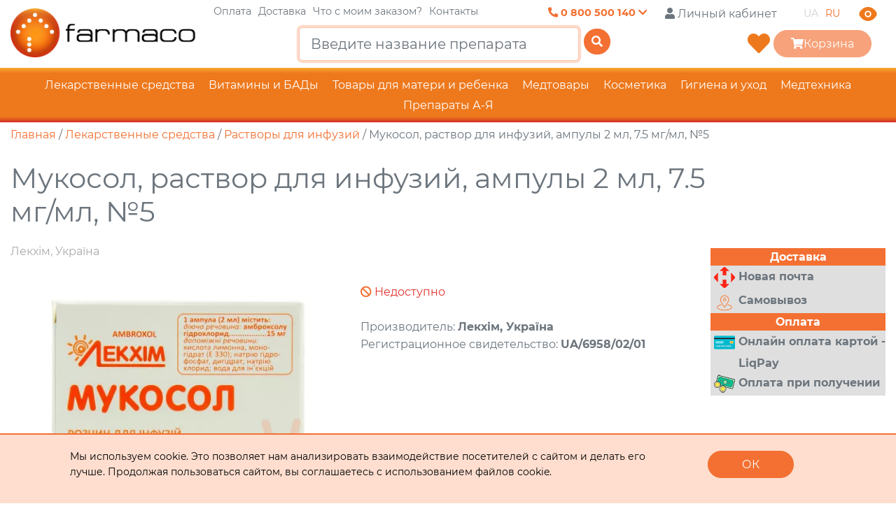

--- FILE ---
content_type: text/html; charset=UTF-8
request_url: https://www.farmaco.ua/ru/catalog/mukosol-rozchin-dlya-nfuzy-ampuli-2-ml-7-5-mg-ml-5
body_size: 20205
content:
<!DOCTYPE html><html lang="ru" prefix="og: http://ogp.me/ns#"><head>
<link rel="dns-prefetch" href="//ogp.me">
<link rel="dns-prefetch" href="//static.farmaco.ua">
<link rel="dns-prefetch" href="//www.google-analytics.com">
<link rel="dns-prefetch" href="//www.farmaco.ua">
<link rel="dns-prefetch" href="//www.googletagmanager.com">
<link rel="dns-prefetch" href="//fonts.googleapis.com">
<link rel="dns-prefetch" href="//cdnjs.cloudflare.com">
<link rel="dns-prefetch" href="//schema.org">
<link rel="dns-prefetch" href="//www.instagram.com">
<link rel="dns-prefetch" href="//www.facebook.com">
<link rel="dns-prefetch" href="//www.w3.org">
<link rel="dns-prefetch" href="//schema.org","@type">
<link rel="dns-prefetch" href="//accounts.google.com">
<link rel="dns-prefetch" href="//cdn.jsdelivr.net">
<link rel="dns-prefetch" href="//stackpath.bootstrapcdn.com">
<link rel="dns-prefetch" href="//connect.facebook.net"><meta charset="UTF-8"><meta http-equiv="x-pjax-version" content="/css/app.css?v=1749117773"><meta name="google-site-verification" content="jdhpatm9Ta-JhnsAMqnf8fbICpEexlXlvu6d1Qbqr2A" /><link rel=preload href="https://static.farmaco.ua/assets/Montserrat/font.css" as="style"><link rel=preload href="https://static.farmaco.ua/assets/Open_Sans/font.css" as="style"><link rel=preload href="https://static.farmaco.ua/assets/europeext/EuropeExt.css" as="style"><link rel=preload href="https://static.farmaco.ua/assets/Roboto/font.css" as="style"><link rel=preload href="https://static.farmaco.ua/assets/Montserrat/Montserrat-Regular.ttf" as="style"><link rel="dns-prefetch" href="https://www.google-analytics.com"><meta name="robots" content="index, follow"><link rel="canonical" href="https://www.farmaco.ua/ru/catalog/mukosol-rozchin-dlya-nfuzy-ampuli-2-ml-7-5-mg-ml-5" /><meta property="og:url" content="https://www.farmaco.ua/ru/catalog/mukosol-rozchin-dlya-nfuzy-ampuli-2-ml-7-5-mg-ml-5" /><title>Мукосол, раствор для инфузий, ампулы 2 мл, 7.5 мг/мл, №5 купить по цене грн в интернет-аптеке | Farmaco.ua</title><meta name="description" content="В интернет-аптеке Фармако можно купить Мукосол, раствор для инфузий, ампулы 2 мл, 7.5 мг/мл, №5 по цене грн. Большой выбор препаратов и медицинских товаров с удобной доставкой по Украине!"><meta name="author" content="Farmaco.ua"><meta name="og:title" content="Мукосол, раствор для инфузий, ампулы 2 мл, 7.5 мг/мл, №5 купить по цене грн в интернет-аптеке | Farmaco.ua"><meta name="og:type" content="website"><meta name="og:image" content="/images/products/mukosol-rozcin-dla-infuzij-ampuli-2-ml-75-mgml-5.webp"><meta name="og:description" content="В интернет-аптеке Фармако можно купить Мукосол, раствор для инфузий, ампулы 2 мл, 7.5 мг/мл, №5 по цене грн. Большой выбор препаратов и медицинских товаров с удобной доставкой по Украине!"><meta name="og:site_name" content="Farmaco.ua"><meta property="og:locale" content="ru_UA" /><link rel="alternate" hreflang="uk" href="https://www.farmaco.ua/uk/catalog/mukosol-rozchin-dlya-nfuzy-ampuli-2-ml-7-5-mg-ml-5" /><link rel="alternate" hreflang="x-default" href="https://www.farmaco.ua/uk/catalog/mukosol-rozchin-dlya-nfuzy-ampuli-2-ml-7-5-mg-ml-5" /><link rel="alternate" hreflang="ru" href="https://www.farmaco.ua/ru/catalog/mukosol-rozchin-dlya-nfuzy-ampuli-2-ml-7-5-mg-ml-5" /><meta name="viewport" content="width=device-width, initial-scale=1, maximum-scale=1"><script>(function(w,d,s,l,i){w[l]=w[l]||[];w[l].push({'gtm.start':new Date().getTime(),event:'gtm.js'});var f=d.getElementsByTagName(s)[0],j=d.createElement(s),dl=l!='dataLayer'?'&l='+l:'';j.async=true;j.src='https://www.googletagmanager.com/gtm.js?id='+i+dl;f.parentNode.insertBefore(j,f);})(window,document,'script','dataLayer','GTM-P7J98DB');</script><link href="https://fonts.googleapis.com/css?family=Roboto+Condensed:400,700&display=swap&subset=cyrillic-ext" rel="stylesheet"><link rel="stylesheet" href="https://cdnjs.cloudflare.com/ajax/libs/OwlCarousel2/2.3.4/assets/owl.carousel.min.css" integrity="sha256-UhQQ4fxEeABh4JrcmAJ1+16id/1dnlOEVCFOxDef9Lw=" crossorigin="anonymous" /><link rel="stylesheet" href="https://cdnjs.cloudflare.com/ajax/libs/OwlCarousel2/2.3.4/assets/owl.theme.default.min.css" integrity="sha256-kksNxjDRxd/5+jGurZUJd1sdR2v+ClrCl3svESBaJqw=" crossorigin="anonymous" /><link rel="stylesheet" href="https://cdnjs.cloudflare.com/ajax/libs/chocolat/0.4.21/css/chocolat.min.css" integrity="sha256-h82HuzCH7z5HNF4Ce+ELkLeuG2vnD0Dni/v4dyoFSYI=" crossorigin="anonymous" /><link rel="stylesheet" href="https://cdnjs.cloudflare.com/ajax/libs/font-awesome/5.11.2/css/all.min.css" integrity="sha256-+N4/V/SbAFiW1MPBCXnfnP9QSN3+Keu+NlB+0ev/YKQ=" crossorigin="anonymous" /><link rel="stylesheet" href="https://cdnjs.cloudflare.com/ajax/libs/jsSocials/1.5.0/jssocials.min.css" integrity="sha256-1tuEbDCHX3d1WHIyyRhG9D9zsoaQpu1tpd5lPqdqC8s=" crossorigin="anonymous" /><link rel="stylesheet" href="https://cdnjs.cloudflare.com/ajax/libs/jsSocials/1.5.0/jssocials-theme-flat.min.css" integrity="sha256-1Ru5Z8TdPbdIa14P4fikNRt9lpUHxhsaPgJqVFDS92U=" crossorigin="anonymous" /><link rel="stylesheet" href="https://cdnjs.cloudflare.com/ajax/libs/plyr/3.5.6/plyr.css" integrity="sha256-YVY0cgMlN3Yk6z5+sLnD90gFlKARWzjDwWSnReb0ATI=" crossorigin="anonymous" /><link rel="stylesheet" href="https://cdnjs.cloudflare.com/ajax/libs/Ladda/1.0.6/ladda.min.css" integrity="sha256-tAWwIHZQVW7bPMX/bPT1iRUGL96jlJ0QiX0YqyGhfe4=" crossorigin="anonymous" /><link rel="stylesheet" href="https://cdnjs.cloudflare.com/ajax/libs/Ladda/1.0.6/ladda-themeless.min.css" integrity="sha256-4E9F1QhvHIiZ9l+3Dev+wZFyP3GQJXmXqR+TY0hJNDM=" crossorigin="anonymous" /><link rel="stylesheet" href="https://cdnjs.cloudflare.com/ajax/libs/select2/4.0.12/css/select2.min.css" integrity="sha256-FdatTf20PQr/rWg+cAKfl6j4/IY3oohFAJ7gVC3M34E=" crossorigin="anonymous" /><link rel="stylesheet" href="https://cdnjs.cloudflare.com/ajax/libs/select2-bootstrap-theme/0.1.0-beta.10/select2-bootstrap.min.css" integrity="sha256-nbyata2PJRjImhByQzik2ot6gSHSU4Cqdz5bNYL2zcU=" crossorigin="anonymous" /><link rel="stylesheet" href="/css/app.css?v=1749117773"><link rel="apple-touch-icon" sizes="57x57" href="https://static.farmaco.ua/images/favicon/apple-icon-57x57.png"><link rel="apple-touch-icon" sizes="60x60" href="https://static.farmaco.ua/images/favicon/apple-icon-60x60.png"><link rel="apple-touch-icon" sizes="72x72" href="https://static.farmaco.ua/images/favicon/apple-icon-72x72.png"><link rel="apple-touch-icon" sizes="76x76" href="https://static.farmaco.ua/images/favicon/apple-icon-76x76.png"><link rel="apple-touch-icon" sizes="114x114" href="https://static.farmaco.ua/images/favicon/apple-icon-114x114.png"><link rel="apple-touch-icon" sizes="120x120" href="https://static.farmaco.ua/images/favicon/apple-icon-120x120.png"><link rel="apple-touch-icon" sizes="144x144" href="https://static.farmaco.ua/images/favicon/apple-icon-144x144.png"><link rel="apple-touch-icon" sizes="152x152" href="https://static.farmaco.ua/images/favicon/apple-icon-152x152.png"><link rel="apple-touch-icon" sizes="180x180" href="https://static.farmaco.ua/images/favicon/apple-icon-180x180.png"><link rel="icon" type="image/png" sizes="192x192" href="https://static.farmaco.ua/images/favicon/android-icon-192x192.png"><link rel="icon" type="image/png" sizes="32x32" href="https://static.farmaco.ua/images/favicon/favicon-32x32.png"><link rel="icon" type="image/png" sizes="96x96" href="https://static.farmaco.ua/images/favicon/favicon-96x96.png"><link rel="icon" type="image/png" sizes="16x16" href="https://static.farmaco.ua/images/favicon/favicon-16x16.png"><!--<link rel="manifest" href="https://static.farmaco.ua/images/favicon/manifest.json">--><meta name="msapplication-TileColor" content="#ffffff"><meta name="msapplication-TileImage" content="https://static.farmaco.ua/images/favicon/ms-icon-144x144.png"><meta name="theme-color" content="#ffffff"></head><body><noscript><iframe src="https://www.googletagmanager.com/ns.html?id=GTM-P7J98DB" height="0" width="0" style="display:none;visibility:hidden"></iframe></noscript><script type="application/ld+json">{ "@context": "https://schema.org", "@type": "Organization", "address": { "@type": "PostalAddress", "addressLocality": "Вишневое, Украина", "postalCode": "08133", "streetAddress": "ул. Балукова, 21" }, "email": "apt1@farmaco.ua", "name": "ТОВ «Фармако»", "telephone": "+380 800 500 140", "url" : "https://www.farmaco.ua", "sameAs" : [ "https://www.instagram.com/apteka_farmaco.ua", "https://www.facebook.com/Аптека-Farmacoua-104250964941951" ], "logo": "https://static.farmaco.ua/images/logo-3.webp"}</script><script>document.authorized = false;</script><div class="settings-wrapper"><div class="settings-top"><div class="container"><div class="settings-top-inner"><div class="settings-top-options"><div class="settings-top-option"><div class="settings-top-option-title"> Увеличить шрифт: </div><div class="settings-top-option-vars"><button class="settings-top-option-btn option-small-text active"> А+ </button><button class="settings-top-option-btn option-medium-text"> А+ </button><button class="settings-top-option-btn option-big-text"> А+ </button></div></div><div class="settings-top-option"><div class="settings-top-option-title"> Изменить цвет: </div><div class="settings-top-option-vars"><button class="settings-top-option-btn bw-color active"> Чб </button><button class="settings-top-option-btn gray-color"> С </button><button class="settings-top-option-btn yellow-color"> Ж </button></div></div><div class="settings-top-option"><div class="settings-top-option-title"> Фото: </div><div class="settings-top-option-vars"><button class="settings-top-option-btn img-bw active"> Чб </button><button class="settings-top-option-btn img-off"> Выкл </button></div></div></div><button class="full-version-btn"> Полная версия сайта </button></div></div></div></div><style> .settings-wrapper { width: 100%; background: white; display: flex; flex-direction: column; opacity: 0; transition: visibility .3s, opacity .3s linear; visibility: hidden; height: 0; } .settings-wrapper.active { opacity: 1; visibility: visible; height: fit-content; } .settings-top { padding: 15px 0 23px 0; border-bottom: 1px solid #8A8A8A; } .settings-top-inner { display: flex; align-items: center; justify-content: space-between; gap: 30px; } .settings-top-options { display: flex; align-items: center; gap: 108px; } .settings-top-option { display: flex; align-items: center; gap: 16px; } .settings-top-option-title { color: #161616; font-size: 16px; font-style: normal; font-weight: 500; line-height: 18px; } .settings-top-option-vars { display: flex; align-items: center; gap: 16px; } .settings-top-option-btn { color: #161616; font-size: 18px; font-style: normal; font-weight: 600; line-height: 18px; display: flex; justify-content: center; align-items: center; gap: 8px; border: none; outline: none; background: transparent; cursor: pointer; } .settings-top-option-btn:focus { box-shadow: none; } .settings-top-option-btn.active { padding: 6px 8px; color: white; border-radius: 6px; background: #4C4C4C; } .option-small-text { font-size: 18px; } .option-medium-text { font-size: 22px; } .option-big-text { font-size: 26px; } .full-version-btn { display: flex; padding: 15px 24px; justify-content: center; align-items: center; gap: 16px; border-radius: 12px; background: white; color: #161616; font-size: 12px; font-style: normal; font-weight: 700; line-height: 18px; text-transform: uppercase; cursor: pointer; outline: none; border: 2px solid #161616; } .settings-btn-menu span { background-color: white !important; } @media (max-width: 1320px) { .settings-top-inner { gap: 30px; align-items: flex-start; } .settings-top-options { flex-wrap: wrap; gap: 30px; justify-content: space-between; } } @media (max-width: 620px) { .settings-top-inner { flex-direction: column; } }</style><div class="minimalistic-sidebar"><div class="minimalistic-sidebar-inner"><div class="minimalistic-sidebar-close"><svg xmlns="http://www.w3.org/2000/svg" width="24" height="24" viewBox="0 0 24 24" fill="none"><path d="M1.68443 21.3876C1.4325 21.6482 1.43957 22.0637 1.70012 22.3156C1.96074 22.5675 2.3762 22.5604 2.62808 22.2999L21.6593 2.61239C21.9112 2.35178 21.9042 1.93631 21.6436 1.68443C21.383 1.4325 20.9676 1.43957 20.7156 1.70012L1.68443 21.3876Z" fill="#161616"/><path d="M20.7156 22.2998C20.9676 22.5604 21.383 22.5675 21.6436 22.3155C21.9042 22.0637 21.9112 21.6482 21.6593 21.3876L2.62806 1.70014C2.37619 1.43956 1.96072 1.43251 1.70014 1.68442C1.43956 1.9363 1.43251 2.35176 1.68442 2.61235L20.7156 22.2998Z" fill="#161616"/></svg></div><div class="minimalistic-sidebar-inner-content"><div class="minimalistic-sidebar-block"><div class="minimalistic-sidebar-block-content big"><a href="#" class="minimalistic-sidebar-block-item bold" data-toggle="modal" data-target="#login-modal" ><svg xmlns="http://www.w3.org/2000/svg" width="26" height="26" viewBox="0 0 26 26" fill="none"><path d="M12.6417 12.7073C15.8746 12.7073 18.4954 10.0865 18.4954 6.85365C18.4954 3.62077 15.8746 1 12.6417 1C9.40886 1 6.78809 3.62077 6.78809 6.85365C6.78809 10.0865 9.40886 12.7073 12.6417 12.7073Z" fill="#161616"/><path d="M12.642 15.6342C6.77658 15.6342 2 19.5678 2 24.4146C2 24.7424 2.25756 25 2.58537 25H22.6986C23.0264 25 23.2839 24.7424 23.2839 24.4146C23.2839 19.5678 18.5073 15.6342 12.642 15.6342Z" fill="#161616"/></svg> Личный кабинет </a><a href="https://www.farmaco.ua/ru/licnyj-kabinet/spisok-zelanij" class="minimalistic-sidebar-block-item bold"><svg xmlns="http://www.w3.org/2000/svg" width="26" height="26" viewBox="0 0 26 26" fill="none"><path d="M2.86396 13.864L13 24L23.1361 13.864C24.3295 12.6705 25 11.0518 25 9.36396V9.07851C25 5.72145 22.2785 3 18.9216 3C17.0749 3 15.3285 3.83938 14.175 5.28129L13 6.75L11.825 5.28129C10.6715 3.83938 8.92507 3 7.07851 3C3.72145 3 1 5.72145 1 9.07851V9.36396C1 11.0518 1.67048 12.6705 2.86396 13.864Z" fill="#161616"/></svg> Избранное </a></div></div><div class="minimalistic-sidebar-block"><div class="minimalistic-sidebar-block-content"><a href="https://www.farmaco.ua/ru/oplata-dostavka" class="minimalistic-sidebar-block-item"> Оплата </a><a href="https://www.farmaco.ua/ru/dostavka" class="minimalistic-sidebar-block-item"> Доставка </a><a href="#get_order_status_modal" data-toggle="modal" data-target="#get_order_status_modal" class="minimalistic-sidebar-block-item"> Что с моим заказом? </a><a href="https://www.farmaco.ua/ru/kontakty" class="minimalistic-sidebar-block-item"> Контакты </a></div></div><div class="minimalistic-sidebar-block"><div class="minimalistic-sidebar-block-title"> Консультации и заказы по телефону: </div><div class="minimalistic-sidebar-block-content"><a href="tel: 0 800 500 140" class="minimalistic-sidebar-block-item bold"><svg xmlns="http://www.w3.org/2000/svg" width="26" height="26" viewBox="0 0 26 26" fill="none"><path d="M17.3464 16.4724L16.7897 17.0317C16.7897 17.0317 15.4666 18.3615 11.8549 14.7319C8.24325 11.1023 9.5664 9.7726 9.5664 9.7726L9.91693 9.42031C10.7806 8.55246 10.862 7.15913 10.1085 6.14195L8.56731 4.06122C7.63478 2.80225 5.83283 2.63594 4.76399 3.71008L2.84559 5.638C2.31561 6.17061 1.96046 6.86103 2.00353 7.62694C2.11371 9.58638 2.99086 13.8023 7.88543 18.7211C13.0759 23.9373 17.9461 24.1446 19.9377 23.9569C20.5676 23.8976 21.1154 23.5734 21.5569 23.1297L23.2932 21.3849C24.4652 20.2071 24.1347 18.1879 22.6351 17.364L20.3001 16.0811C19.3154 15.5401 18.116 15.699 17.3464 16.4724Z" fill="#161616"/></svg> 0 800 500 140 </a><a href="tel: (067) 322 61 28" class="minimalistic-sidebar-block-item bold"><svg xmlns="http://www.w3.org/2000/svg" width="26" height="26" viewBox="0 0 26 26" fill="none"><path d="M17.3464 16.4724L16.7897 17.0317C16.7897 17.0317 15.4666 18.3615 11.8549 14.7319C8.24325 11.1023 9.5664 9.7726 9.5664 9.7726L9.91693 9.42031C10.7806 8.55246 10.862 7.15913 10.1085 6.14195L8.56731 4.06122C7.63478 2.80225 5.83283 2.63594 4.76399 3.71008L2.84559 5.638C2.31561 6.17061 1.96046 6.86103 2.00353 7.62694C2.11371 9.58638 2.99086 13.8023 7.88543 18.7211C13.0759 23.9373 17.9461 24.1446 19.9377 23.9569C20.5676 23.8976 21.1154 23.5734 21.5569 23.1297L23.2932 21.3849C24.4652 20.2071 24.1347 18.1879 22.6351 17.364L20.3001 16.0811C19.3154 15.5401 18.116 15.699 17.3464 16.4724Z" fill="#161616"/></svg> (067) 322 61 28 </a></div></div><div class="minimalistic-sidebar-block"><div class="minimalistic-sidebar-block-title"> График роботы call-центра: </div><div class="minimalistic-sidebar-block-content"><a href="" class="minimalistic-sidebar-block-item bold"><svg xmlns="http://www.w3.org/2000/svg" width="26" height="26" viewBox="0 0 26 26" fill="none"><g clip-path="url(#clip0_16_190)"><path fill-rule="evenodd" clip-rule="evenodd" d="M23.1114 10.3769C23.1114 4.53556 18.5758 0 13.0003 0C7.42472 0 2.88916 4.53556 2.88916 10.1111C1.20927 10.9734 0.000270844 12.5609 0.000270844 14.4444V17.3333C0.000270844 18.4826 0.456818 19.5848 1.26947 20.3975C2.08213 21.2101 3.18433 21.6667 4.3336 21.6667H5.77805C6.16114 21.6667 6.52854 21.5145 6.79943 21.2436C7.07031 20.9727 7.22249 20.6053 7.22249 20.2222V11.5556C7.22249 11.1725 7.07031 10.8051 6.79943 10.5342C6.52854 10.2633 6.16114 10.1111 5.77805 10.1111C5.77805 8.19566 6.53896 6.35866 7.89339 5.00423C9.24782 3.6498 11.0848 2.88889 13.0003 2.88889C14.9157 2.88889 16.7527 3.6498 18.1072 5.00423C19.4616 6.35866 20.2225 8.19566 20.2225 10.1111C19.8394 10.1111 19.472 10.2633 19.2011 10.5342C18.9302 10.8051 18.778 11.1725 18.778 11.5556V20.2222C18.778 20.6053 18.9302 20.9727 19.2011 21.2436C19.472 21.5145 19.8394 21.6667 20.2225 21.6667V23.1111H16.4785C16.1809 22.2719 15.3865 21.6667 14.4447 21.6667H11.5558C10.9812 21.6667 10.4301 21.8949 10.0238 22.3013C9.61743 22.7076 9.38916 23.2587 9.38916 23.8333C9.38916 24.408 9.61743 24.9591 10.0238 25.3654C10.4301 25.7717 10.9812 26 11.5558 26H20.2225C20.9887 26 21.7235 25.6956 22.2652 25.1539C22.807 24.6121 23.1114 23.8773 23.1114 23.1111V21.4023C23.9545 21.106 24.6851 20.5556 25.2024 19.8269C25.7198 19.0982 25.9985 18.227 26.0003 17.3333V14.4444C25.9987 13.5509 25.72 12.6798 25.2026 11.9513C24.6852 11.2228 23.9545 10.6727 23.1114 10.3769L-10.1108 89.5556L23.1114 10.3769Z" fill="#161616"/></g><defs><clipPath id="clip0_16_190"><rect width="26" height="26" fill="white"/></clipPath></defs></svg> Графік роботи call-центру значення: </a></div></div><div class="minimalistic-sidebar-block"><div class="minimalistic-sidebar-block-title"> Наша электронная почта: </div><div class="minimalistic-sidebar-block-content"><a href="/cdn-cgi/l/email-protection#5233222663123433203f33313d7c2733" class="minimalistic-sidebar-block-item bold"><svg xmlns="http://www.w3.org/2000/svg" width="26" height="26" viewBox="0 0 26 26" fill="none"><path d="M4.33343 4.33331C3.72295 4.33331 3.18971 4.64775 2.88109 5.12212L12.3873 14.6284C12.7374 14.9785 13.2627 14.9785 13.6129 14.6284L23.1191 5.12212C22.8105 4.64775 22.2772 4.33331 21.6668 4.33331H4.33343ZM2.6001 7.29217V19.9333C2.6001 20.8936 3.37316 21.6666 4.33343 21.6666H21.6668C22.627 21.6666 23.4001 20.8936 23.4001 19.9333V7.29217L14.8384 15.8539C13.8305 16.8618 12.1697 16.8618 11.1618 15.8539L2.6001 7.29217Z" fill="#161616"/></svg> <span class="__cf_email__" data-cfemail="1978696d28597f786b74787a76376c78">[email&#160;protected]</span> </a></div></div><div class="minimalistic-sidebar-block"><div class="minimalistic-sidebar-block-content"><div class="minimalistic-sidebar-langs"><a href="https://www.farmaco.ua/catalog/mukosol-rozchin-dlya-nfuzy-ampuli-2-ml-7-5-mg-ml-5" class="minimalistic-sidebar-langs-item active"> UA </a><a href="https://www.farmaco.ua/ru/catalog/mukosol-rozchin-dlya-nfuzy-ampuli-2-ml-7-5-mg-ml-5" class="minimalistic-sidebar-langs-item active"> RU </a></div></div></div></div></div></div><header class="header"><div class="container"><div class="header-cols-wrapper"><div class="header-col1"><img class="header-col1-burger" src="/images/burger-menu.svg" alt=""><a href="https://www.farmaco.ua/ru"><img src="https://static.farmaco.ua/images/logo-3.webp" alt="Farmaco" class="img-fluid w850hide" style="max-height: 70px;"><img src="https://static.farmaco.ua/images/logo_mobile.webp" alt="Farmaco" class="img-fluid w850show" style="max-height: 50px;"></a></div><div class="header-col2"><div class="header-topline-1 text-right"><div class="header-phones"><a href="tel:+380800500140" class="show-contacts"><i class="fa fa-phone-alt"></i>&nbsp;<span class="w768hide">0 800 500 140</span>&nbsp;<i class="fa fa-chevron-down"></i></a></div><div class="pl-2 authUserHeaderBlock" data-auth-tpl="PGEgaHJlZj0ie2Z1bGxQYXRofSIgY2xhc3M9ImJ0biBwbC0zIHByLTMgbXItMiBwbC1zbS0xIHByLXNtLTEgbXItc20tMSI+PGkgY2xhc3M9ImZhcyBmYS11c2VyIj48L2k+PHNwYW4gY2xhc3M9Imw5OTItaGlkZSI+e2Z1bGxOYW1lU2hvcnR9PC9zcGFuPjwvYT4="><a href="#" class="btn pl-3 pr-3 mr-2 pl-sm-1 pr-sm-1 mr-sm-1" data-toggle="modal" data-target="#login-modal" ><i class="fas fa-user"></i><span class="l992-hide"> Личный кабинет</span></a></div><ul class="locales"><li class=""><a data-toggle="tooltip" data-delay="1000" data-title="Просмотреть эту страницу на таком языке: Ua" href="https://www.farmaco.ua/catalog/mukosol-rozchin-dlya-nfuzy-ampuli-2-ml-7-5-mg-ml-5"> UA </a></li><li class="active"><a data-toggle="tooltip" data-delay="1000" data-title="Просмотреть эту страницу на таком языке: Ru" href="https://www.farmaco.ua/ru/catalog/mukosol-rozchin-dlya-nfuzy-ampuli-2-ml-7-5-mg-ml-5"> RU </a></li></ul><img class="header-eye-icon" src="/images/eye-svg.svg" alt=""></div><div class="header-topline-2 text-right"><div class="text-center head-col2"><div class="top-search-block l850-hide"><form method="GET" action="https://www.farmaco.ua/ru/catalog" accept-charset="UTF-8"><input autocomplete="off" type="text" class="form-control form-control-lg" name="search" placeholder="Введите название препарата" autofocus="true" data-route="https://www.farmaco.ua/search" data-lang="ru" required ><div class="clear-input"><i class="fas fa-times"></i></div><div class="autocomplete d-none text-left"><div class="items"></div></div><button type="submit" class="btn btn-primary ladda-button" data-style="slide-up"><svg xmlns="http://www.w3.org/2000/svg" width="24" height="24" viewBox="0 0 24 24" fill="none"><path d="M16.6725 16.6412L21 21M19 11C19 15.4183 15.4183 19 11 19C6.58172 19 3 15.4183 3 11C3 6.58172 6.58172 3 11 3C15.4183 3 19 6.58172 19 11Z" stroke="#747576" stroke-width="1.66667" stroke-linecap="round" stroke-linejoin="round"/></svg><span class="ladda-label"><i class="fas fa-search"></i></span><span class="ladda-spinner"></span></button></form></div></div><div class="head-col3"><!--<button type="button" class="btn btn-primary get-search-mobile w850show-inline" data-style="slide-up"><span class="ladda-label"><i class="fas fa-search"></i></span></button>--><a href="https://www.farmaco.ua/ru/licnyj-kabinet/spisok-zelanij" class="towhishlist-topmenu" data-count="0"/><i class="fas fa-heart"></i></a><button class="btn btn-primary minimalistic-btn pl-4 pr-4" data-toggle="modal" data-target="#cart" disabled ><i class="fas fa-shopping-cart"></i><span class="w400hide">Корзина </span><span class="productsCountSign"></span></button></div></div></div><div class="fixed-topmenu-links"><a href="https://www.farmaco.ua/ru/oplata-dostavka">Оплата</a><a href="https://www.farmaco.ua/ru/dostavka">Доставка</a><a href="#get_order_status_modal" data-toggle="modal" data-target="#get_order_status_modal">Что с моим заказом?</a><a href="https://www.farmaco.ua/ru/kontakty">Контакты</a></div></div></div><!--<div class="main-nav-mob-secondary"><div class="mobile-main-nav-btn-mob-secondary"><i class="fas fa-bars"></i> Разделы сайта</div></div>--><div class="top-search-cont pl-2"><div class="top-search-block"><form method="GET" action="https://www.farmaco.ua/catalog" accept-charset="UTF-8"><input autocomplete="off" type="text" class="form-control form-control-lg" name="search" placeholder="Введите название препарата" autofocus="true" data-route="https://www.farmaco.ua/search" required ><div class="clear-input"><i class="fas fa-times"></i></div><div class="autocomplete d-none text-left"><div class="items"></div></div><button type="submit" class="btn btn-primary ladda-button" data-style="slide-up"><span class="ladda-label"><i class="fas fa-search"></i></span><span class="ladda-spinner"></span></button></form></div></div><div class="main-nav-container"><div class="mobile-main-nav-btn"><i class="fas fa-bars"></i> Разделы сайта</div><div class="main-nav-container-items-minimalist"><a class="main-nav-container-items-minimalist-item-wrapper" href="https://www.farmaco.ua/ru/lekarstva"><div class="container"><div class="main-nav-container-items-minimalist-item"> Лекарственные средства <svg xmlns="http://www.w3.org/2000/svg" width="32" height="32" viewBox="0 0 32 32" fill="none"><path d="M5.3335 16H26.6668M26.6668 16L21.3335 10.6667M26.6668 16L21.3335 21.3333" stroke="#848484" stroke-width="2.66667" stroke-linecap="round" stroke-linejoin="round"/></svg></div></div></a><a class="main-nav-container-items-minimalist-item-wrapper" href="https://www.farmaco.ua/ru/vitamini-badi"><div class="container"><div class="main-nav-container-items-minimalist-item"> Витамины и БАДы <svg xmlns="http://www.w3.org/2000/svg" width="32" height="32" viewBox="0 0 32 32" fill="none"><path d="M5.3335 16H26.6668M26.6668 16L21.3335 10.6667M26.6668 16L21.3335 21.3333" stroke="#848484" stroke-width="2.66667" stroke-linecap="round" stroke-linejoin="round"/></svg></div></div></a><a class="main-nav-container-items-minimalist-item-wrapper" href="https://www.farmaco.ua/ru/mat-i-ditya"><div class="container"><div class="main-nav-container-items-minimalist-item"> Товары для матери и ребенка <svg xmlns="http://www.w3.org/2000/svg" width="32" height="32" viewBox="0 0 32 32" fill="none"><path d="M5.3335 16H26.6668M26.6668 16L21.3335 10.6667M26.6668 16L21.3335 21.3333" stroke="#848484" stroke-width="2.66667" stroke-linecap="round" stroke-linejoin="round"/></svg></div></div></a><a class="main-nav-container-items-minimalist-item-wrapper" href="https://www.farmaco.ua/ru/medtovari"><div class="container"><div class="main-nav-container-items-minimalist-item"> Медтовары <svg xmlns="http://www.w3.org/2000/svg" width="32" height="32" viewBox="0 0 32 32" fill="none"><path d="M5.3335 16H26.6668M26.6668 16L21.3335 10.6667M26.6668 16L21.3335 21.3333" stroke="#848484" stroke-width="2.66667" stroke-linecap="round" stroke-linejoin="round"/></svg></div></div></a><a class="main-nav-container-items-minimalist-item-wrapper" href="https://www.farmaco.ua/ru/kosmetika"><div class="container"><div class="main-nav-container-items-minimalist-item"> Косметика <svg xmlns="http://www.w3.org/2000/svg" width="32" height="32" viewBox="0 0 32 32" fill="none"><path d="M5.3335 16H26.6668M26.6668 16L21.3335 10.6667M26.6668 16L21.3335 21.3333" stroke="#848484" stroke-width="2.66667" stroke-linecap="round" stroke-linejoin="round"/></svg></div></div></a><a class="main-nav-container-items-minimalist-item-wrapper" href="https://www.farmaco.ua/ru/gigiena"><div class="container"><div class="main-nav-container-items-minimalist-item"> Гигиена и уход <svg xmlns="http://www.w3.org/2000/svg" width="32" height="32" viewBox="0 0 32 32" fill="none"><path d="M5.3335 16H26.6668M26.6668 16L21.3335 10.6667M26.6668 16L21.3335 21.3333" stroke="#848484" stroke-width="2.66667" stroke-linecap="round" stroke-linejoin="round"/></svg></div></div></a><a class="main-nav-container-items-minimalist-item-wrapper" href="https://www.farmaco.ua/ru/medtehnika"><div class="container"><div class="main-nav-container-items-minimalist-item"> Медтехника <svg xmlns="http://www.w3.org/2000/svg" width="32" height="32" viewBox="0 0 32 32" fill="none"><path d="M5.3335 16H26.6668M26.6668 16L21.3335 10.6667M26.6668 16L21.3335 21.3333" stroke="#848484" stroke-width="2.66667" stroke-linecap="round" stroke-linejoin="round"/></svg></div></div></a></div><div class="main-nav-container-items"><div class="main-nav-item"><div class="nav-mobile-expand"></div><a href="https://www.farmaco.ua/ru/lekarstva"> Лекарственные средства</a><div class="main-nav-submenu nav-root"><div class="main-nav-subitem"><div class="nav-mobile-expand"></div><a href="https://www.farmaco.ua/ru/lekarstva/antibiotiki"> Антибиотики</a></div><div class="main-nav-subitem"><div class="nav-mobile-expand"></div><a href="https://www.farmaco.ua/ru/lekarstva/antiseptiki"> Антисептики</a></div><div class="main-nav-subitem"><div class="nav-mobile-expand"></div><a href="https://www.farmaco.ua/ru/lekarstva/gomeopatiya-galenika"> Гомеопатия и галеника</a></div><div class="main-nav-subitem has-subcats"><div class="nav-mobile-expand"></div><a href="https://www.farmaco.ua/ru/lekarstva/dermatologicheskie"> Дерматологические препараты</a><div class="main-nav-submenu2 nav-root"><div class="main-nav-subitem"><div class="nav-mobile-expand"></div><a href="https://www.farmaco.ua/ru/lekarstva/dermatologicheskie/borodavki"> Лекарства от бородавок</a></div><div class="main-nav-subitem"><div class="nav-mobile-expand"></div><a href="https://www.farmaco.ua/ru/lekarstva/dermatologicheskie/psoriaz"> Лекарства от псориаза</a></div><div class="main-nav-subitem"><div class="nav-mobile-expand"></div><a href="https://www.farmaco.ua/ru/lekarstva/dermatologicheskie/ushibi-rastyazheniya"> Мази и гели от ушибов и растяжений</a></div><div class="main-nav-subitem"><div class="nav-mobile-expand"></div><a href="https://www.farmaco.ua/ru/lekarstva/dermatologicheskie/kozhnye-infekcii"> Препараты от кожных инфекций</a></div><div class="main-nav-subitem"><div class="nav-mobile-expand"></div><a href="https://www.farmaco.ua/ru/lekarstva/dermatologicheskie/rubcy"> Препараты от рубцов</a></div><div class="main-nav-subitem"><div class="nav-mobile-expand"></div><a href="https://www.farmaco.ua/ru/lekarstva/dermatologicheskie/ugrevaya-syp"> Препараты от угревой сыпи</a></div><div class="main-nav-subitem"><div class="nav-mobile-expand"></div><a href="https://www.farmaco.ua/ru/lekarstva/dermatologicheskie/protivovirusnye"> Противовирусные лекарства для кожи</a></div><div class="main-nav-subitem"><div class="nav-mobile-expand"></div><a href="https://www.farmaco.ua/ru/lekarstva/dermatologicheskie/protivoozhogovye"> Противоожоговые лекарства</a></div><div class="main-nav-subitem"><div class="nav-mobile-expand"></div><a href="https://www.farmaco.ua/ru/lekarstva/dermatologicheskie/ranozazhivlyayushchie"> Ранозаживляющие средства</a></div><div class="main-nav-subitem"><div class="nav-mobile-expand"></div><a href="https://www.farmaco.ua/ru/lekarstva/dermatologicheskie/protivogribkovye"> Средства от грибка</a></div><div class="main-nav-subitem"><div class="nav-mobile-expand"></div><a href="https://www.farmaco.ua/ru/lekarstva/dermatologicheskie/oprelosti"> Средства от опрелостей</a></div></div></div><div class="main-nav-subitem has-subcats"><div class="nav-mobile-expand"></div><a href="https://www.farmaco.ua/ru/lekarstva/glaza"> Лекарства для глаз</a><div class="main-nav-submenu2 nav-root"><div class="main-nav-subitem"><div class="nav-mobile-expand"></div><a href="https://www.farmaco.ua/ru/lekarstva/glaza/allergiya"> Лекарства от аллергии глаз</a></div><div class="main-nav-subitem"><div class="nav-mobile-expand"></div><a href="https://www.farmaco.ua/ru/lekarstva/glaza/infekciya"> Лекарства от инфекций глаз</a></div><div class="main-nav-subitem"><div class="nav-mobile-expand"></div><a href="https://www.farmaco.ua/ru/lekarstva/glaza/katarakta"> Лекарства от катаракты</a></div><div class="main-nav-subitem"><div class="nav-mobile-expand"></div><a href="https://www.farmaco.ua/ru/lekarstva/glaza/glaukoma"> Препараты от глаукомы</a></div><div class="main-nav-subitem"><div class="nav-mobile-expand"></div><a href="https://www.farmaco.ua/ru/lekarstva/glaza/protivovospalitelnye"> Противовоспалительные средства для глаз</a></div><div class="main-nav-subitem"><div class="nav-mobile-expand"></div><a href="https://www.farmaco.ua/ru/lekarstva/glaza/sukhost"> Средства при сухости глаз</a></div></div></div><div class="main-nav-subitem has-subcats"><div class="nav-mobile-expand"></div><a href="https://www.farmaco.ua/ru/lekarstva/detskie"> Лекарства для детей</a><div class="main-nav-submenu2 nav-root"><div class="main-nav-subitem"><div class="nav-mobile-expand"></div><a href="https://www.farmaco.ua/ru/lekarstva/detskie/antigistaminnye"> Антигистаминные препараты для детей</a></div><div class="main-nav-subitem"><div class="nav-mobile-expand"></div><a href="https://www.farmaco.ua/ru/lekarstva/detskie/zharoponizhayushchie"> Жаропонижающие для детей</a></div><div class="main-nav-subitem"><div class="nav-mobile-expand"></div><a href="https://www.farmaco.ua/ru/lekarstva/detskie/ot-kashlya"> Лекарства от кашля для детей</a></div><div class="main-nav-subitem"><div class="nav-mobile-expand"></div><a href="https://www.farmaco.ua/ru/lekarstva/detskie/immunitet"> Препараты для повышения иммунитета детям</a></div><div class="main-nav-subitem"><div class="nav-mobile-expand"></div><a href="https://www.farmaco.ua/ru/lekarstva/detskie/protivovirusnye"> Противовирусные препараты для детей</a></div><div class="main-nav-subitem"><div class="nav-mobile-expand"></div><a href="https://www.farmaco.ua/ru/lekarstva/detskie/protivogelmintnye"> Противогельминтные препараты для детей</a></div><div class="main-nav-subitem"><div class="nav-mobile-expand"></div><a href="https://www.farmaco.ua/ru/lekarstva/detskie/sedativnye"> Седативные препараты для детей</a></div></div></div><div class="main-nav-subitem has-subcats"><div class="nav-mobile-expand"></div><a href="https://www.farmaco.ua/ru/lekarstva/immunitet"> Лекарства для иммунитета</a><div class="main-nav-submenu2 nav-root"><div class="main-nav-subitem"><div class="nav-mobile-expand"></div><a href="https://www.farmaco.ua/ru/lekarstva/immunitet/immunomodulyatory"> Иммуномодуляторы</a></div></div></div><div class="main-nav-subitem has-subcats"><div class="nav-mobile-expand"></div><a href="https://www.farmaco.ua/ru/lekarstva/endokrinologiya"> Лекарства для лечения эндокринологических заболеваний</a><div class="main-nav-submenu2 nav-root"><div class="main-nav-subitem"><div class="nav-mobile-expand"></div><a href="https://www.farmaco.ua/ru/lekarstva/endokrinologiya/polovye-gormony"> Препараты для половых гормонов</a></div><div class="main-nav-subitem"><div class="nav-mobile-expand"></div><a href="https://www.farmaco.ua/ru/lekarstva/endokrinologiya/shchitovidnaya-zheleza"> Препараты для щитовидной железы</a></div></div></div><div class="main-nav-subitem has-subcats"><div class="nav-mobile-expand"></div><a href="https://www.farmaco.ua/ru/lekarstva/mochepolovaya-sistema"> Лекарства для мочеполовой системы</a><div class="main-nav-submenu2 nav-root"><div class="main-nav-subitem has-subcats"><div class="nav-mobile-expand"></div><a href="https://www.farmaco.ua/ru/lekarstva/mochepolovaya-sistema/ginekologiya-akusherstvo"> Лекарства для гинекологии и акушерства</a><div class="main-nav-submenu3 nav-root"><div class="main-nav-subitem"><a href="https://www.farmaco.ua/ru/lekarstva/mochepolovaya-sistema/ginekologiya-akusherstvo/infekcii"> Лекарства от гинекологических инфекций</a></div><div class="main-nav-subitem"><a href="https://www.farmaco.ua/ru/lekarstva/mochepolovaya-sistema/ginekologiya-akusherstvo/molochnica"> Лекарства от молочницы</a></div></div></div><div class="main-nav-subitem"><div class="nav-mobile-expand"></div><a href="https://www.farmaco.ua/ru/lekarstva/mochepolovaya-sistema/infekcii"> Лекарства от инфекций мочеполовой системы</a></div><div class="main-nav-subitem has-subcats"><div class="nav-mobile-expand"></div><a href="https://www.farmaco.ua/ru/lekarstva/mochepolovaya-sistema/pochechnaya-nedostatochnost"> Лекарства при почечной недостаточности</a><div class="main-nav-submenu3 nav-root"><div class="main-nav-subitem"><a href="https://www.farmaco.ua/ru/lekarstva/mochepolovaya-sistema/pochechnaya-nedostatochnost/nederzhaniya-mochi"> Лекарства от недержания мочи</a></div><div class="main-nav-subitem"><a href="https://www.farmaco.ua/ru/lekarstva/mochepolovaya-sistema/pochechnaya-nedostatochnost/zaderzhka-mocheispuskaniya"> Препараты при задержке мочеиспускания</a></div></div></div><div class="main-nav-subitem"><div class="nav-mobile-expand"></div><a href="https://www.farmaco.ua/ru/lekarstva/mochepolovaya-sistema/potenciya-erekciya"> Препараты для потенции и эрекции</a></div><div class="main-nav-subitem"><div class="nav-mobile-expand"></div><a href="https://www.farmaco.ua/ru/lekarstva/mochepolovaya-sistema/pochki"> Препараты для почек и мочеполовой системы</a></div><div class="main-nav-subitem has-subcats"><div class="nav-mobile-expand"></div><a href="https://www.farmaco.ua/ru/lekarstva/mochepolovaya-sistema/urologicheskie"> Урологические препараты</a><div class="main-nav-submenu3 nav-root"><div class="main-nav-subitem"><a href="https://www.farmaco.ua/ru/lekarstva/mochepolovaya-sistema/urologicheskie/cistit"> Лекарства от цистита</a></div><div class="main-nav-subitem"><a href="https://www.farmaco.ua/ru/lekarstva/mochepolovaya-sistema/urologicheskie/adenoma"> Препараты от аденомы простаты</a></div></div></div></div></div><div class="main-nav-subitem"><div class="nav-mobile-expand"></div><a href="https://www.farmaco.ua/ru/lekarstva/allergiya"> Лекарства от аллергии</a></div><div class="main-nav-subitem"><div class="nav-mobile-expand"></div><a href="https://www.farmaco.ua/ru/lekarstva/gemorroi"> Лекарства от геморроя</a></div><div class="main-nav-subitem has-subcats"><div class="nav-mobile-expand"></div><a href="https://www.farmaco.ua/ru/lekarstva/obezbolivayushchie"> Обезболивающие препараты</a><div class="main-nav-submenu2 nav-root"><div class="main-nav-subitem"><div class="nav-mobile-expand"></div><a href="https://www.farmaco.ua/ru/lekarstva/obezbolivayushchie/boli-sustavah"> Лекарства от боли в суставах</a></div><div class="main-nav-subitem"><div class="nav-mobile-expand"></div><a href="https://www.farmaco.ua/ru/lekarstva/obezbolivayushchie/golovnoi-boli"> Лекарства от головной боли</a></div><div class="main-nav-subitem"><div class="nav-mobile-expand"></div><a href="https://www.farmaco.ua/ru/lekarstva/obezbolivayushchie/zubnoi-boli"> Лекарства от зубной боли</a></div><div class="main-nav-subitem"><div class="nav-mobile-expand"></div><a href="https://www.farmaco.ua/ru/lekarstva/obezbolivayushchie/menstrualnoi-boli"> Лекарства от менструальной боли</a></div><div class="main-nav-subitem"><div class="nav-mobile-expand"></div><a href="https://www.farmaco.ua/ru/lekarstva/obezbolivayushchie/spazmov"> Лекарства от спазмов</a></div><div class="main-nav-subitem"><div class="nav-mobile-expand"></div><a href="https://www.farmaco.ua/ru/lekarstva/obezbolivayushchie/relaksanty"> Миорелаксанты (расслабляющие препараты)</a></div><div class="main-nav-subitem"><div class="nav-mobile-expand"></div><a href="https://www.farmaco.ua/ru/lekarstva/obezbolivayushchie/nesteroid"> Нестероидные противовоспалительные препараты</a></div><div class="main-nav-subitem"><div class="nav-mobile-expand"></div><a href="https://www.farmaco.ua/ru/lekarstva/obezbolivayushchie/revmatizm"> Препараты от ревматизма</a></div></div></div><div class="main-nav-subitem has-subcats"><div class="nav-mobile-expand"></div><a href="https://www.farmaco.ua/ru/lekarstva/anesteziya-reanimaciya"> Препараты для анестезии и реанимации</a><div class="main-nav-submenu2 nav-root"><div class="main-nav-subitem"><div class="nav-mobile-expand"></div><a href="https://www.farmaco.ua/ru/lekarstva/anesteziya-reanimaciya/anestetiki"> Местные анестетики</a></div></div></div><div class="main-nav-subitem has-subcats"><div class="nav-mobile-expand"></div><a href="https://www.farmaco.ua/ru/lekarstva/dyhatelnaya-sistema"> Препараты для дыхательной системы</a><div class="main-nav-submenu2 nav-root"><div class="main-nav-subitem"><div class="nav-mobile-expand"></div><a href="https://www.farmaco.ua/ru/lekarstva/dyhatelnaya-sistema/astma"> Лекарства от астмы</a></div><div class="main-nav-subitem"><div class="nav-mobile-expand"></div><a href="https://www.farmaco.ua/ru/lekarstva/dyhatelnaya-sistema/otharkivayushchie"> Отхаркивающие препараты</a></div><div class="main-nav-subitem"><div class="nav-mobile-expand"></div><a href="https://www.farmaco.ua/ru/lekarstva/dyhatelnoaya-sistema/ingalyatsii"> Препараты для ингаляций</a></div><div class="main-nav-subitem"><div class="nav-mobile-expand"></div><a href="https://www.farmaco.ua/ru/lekarstva/dyhatelnaya-sistema/razzhizhayushchie-mokrotu"> Препараты разжижающие мокроту</a></div><div class="main-nav-subitem"><div class="nav-mobile-expand"></div><a href="https://www.farmaco.ua/ru/lekarstva/dyhatelnaya-sistema/protivokashlevye"> Противокашлевые препараты</a></div></div></div><div class="main-nav-subitem has-subcats"><div class="nav-mobile-expand"></div><a href="https://www.farmaco.ua/ru/lekarstva/zhkt"> Препараты для желудка, кишечника, печени</a><div class="main-nav-submenu2 nav-root"><div class="main-nav-subitem"><div class="nav-mobile-expand"></div><a href="https://www.farmaco.ua/ru/lekarstva/zhkt/zhelchegonnye"> Желчегонные препараты</a></div><div class="main-nav-subitem"><div class="nav-mobile-expand"></div><a href="https://www.farmaco.ua/ru/lekarstva/zhkt/kishechnik"> Лекарства для кишечника</a></div><div class="main-nav-subitem"><div class="nav-mobile-expand"></div><a href="https://www.farmaco.ua/ru/lekarstva/zhkt/pechen"> Лекарства для печени</a></div><div class="main-nav-subitem"><div class="nav-mobile-expand"></div><a href="https://www.farmaco.ua/ru/lekarstva/zhkt/vzdutie"> Лекарства от вздутия</a></div><div class="main-nav-subitem"><div class="nav-mobile-expand"></div><a href="https://www.farmaco.ua/ru/lekarstva/zhkt/izzhoga"> Лекарства от изжоги</a></div><div class="main-nav-subitem"><div class="nav-mobile-expand"></div><a href="https://www.farmaco.ua/ru/lekarstva/zhkt/rvota-toshnota"> Лекарства от рвоты и тошноты</a></div><div class="main-nav-subitem"><div class="nav-mobile-expand"></div><a href="https://www.farmaco.ua/ru/lekarstva/zhkt/yazva-gastrit"> Лекарства от язвы и гастрита</a></div><div class="main-nav-subitem"><div class="nav-mobile-expand"></div><a href="https://www.farmaco.ua/ru/lekarstva/zhkt/diareya"> Лекарства при диарее</a></div><div class="main-nav-subitem"><div class="nav-mobile-expand"></div><a href="https://www.farmaco.ua/ru/lekarstva/zhkt/otravlenie"> Лекарства при отравлении</a></div><div class="main-nav-subitem"><div class="nav-mobile-expand"></div><a href="https://www.farmaco.ua/ru/lekarstva/zhkt/disbakterioz"> Препараты от дисбактериоза</a></div><div class="main-nav-subitem"><div class="nav-mobile-expand"></div><a href="https://www.farmaco.ua/ru/lekarstva/zhkt/slabitelnye"> Слабительные препараты</a></div><div class="main-nav-subitem"><div class="nav-mobile-expand"></div><a href="https://www.farmaco.ua/ru/lekarstva/zhkt/fermentosoderzhashchie"> Ферментосодержащие препараты</a></div></div></div><div class="main-nav-subitem has-subcats"><div class="nav-mobile-expand"></div><a href="https://www.farmaco.ua/ru/lekarstva/nevrologiya"> Препараты для лечения неврологических, психиатрических заболеваний</a><div class="main-nav-submenu2 nav-root"><div class="main-nav-subitem"><div class="nav-mobile-expand"></div><a href="https://www.farmaco.ua/ru/lekarstva/nevrologiya/antidepressanty"> Антидепрессанты</a></div><div class="main-nav-subitem"><div class="nav-mobile-expand"></div><a href="https://www.farmaco.ua/ru/lekarstva/nevrologiya/alkogolizm"> Лекарства от алкоголизма</a></div><div class="main-nav-subitem"><div class="nav-mobile-expand"></div><a href="https://www.farmaco.ua/ru/lekarstva/nevrologiya/bolezni-alcgejmera"> Лекарства от болезни Альцгеймера</a></div><div class="main-nav-subitem"><div class="nav-mobile-expand"></div><a href="https://www.farmaco.ua/ru/lekarstva/nevrologiya/bolezni-parkinsona"> Лекарства от болезни Паркинсона</a></div><div class="main-nav-subitem"><div class="nav-mobile-expand"></div><a href="https://www.farmaco.ua/ru/lekarstva/nevrologiya/golovokruzhenie"> Лекарства от головокружения</a></div><div class="main-nav-subitem"><div class="nav-mobile-expand"></div><a href="https://www.farmaco.ua/ru/lekarstva/nevrologiya/migreni"> Лекарства от мигрени</a></div><div class="main-nav-subitem"><div class="nav-mobile-expand"></div><a href="https://www.farmaco.ua/ru/lekarstva/nevrologiya/pohmele"> Лекарства от похмелья</a></div><div class="main-nav-subitem"><div class="nav-mobile-expand"></div><a href="https://www.farmaco.ua/ru/lekarstva/nevrologiya/skleroz"> Лекарства от склероза</a></div><div class="main-nav-subitem"><div class="nav-mobile-expand"></div><a href="https://www.farmaco.ua/ru/lekarstva/nevrologiya/stress"> Лекарства от стресса</a></div><div class="main-nav-subitem"><div class="nav-mobile-expand"></div><a href="https://www.farmaco.ua/ru/lekarstva/nevrologiya/epilepsiya"> Лекарства от эпилепсии</a></div><div class="main-nav-subitem"><div class="nav-mobile-expand"></div><a href="https://www.farmaco.ua/ru/lekarstva/nevrologiya/mozgovaya-aktivnost"> Препараты для мозговой активности</a></div><div class="main-nav-subitem"><div class="nav-mobile-expand"></div><a href="https://www.farmaco.ua/ru/lekarstva/nevrologiya/snotvornye-sedativnye"> Снотворные и седативные препараты</a></div><div class="main-nav-subitem"><div class="nav-mobile-expand"></div><a href="https://www.farmaco.ua/ru/lekarstva/nevrologiya/ot-kureniya"> Средства от курения и никотиновой зависимости</a></div><div class="main-nav-subitem"><div class="nav-mobile-expand"></div><a href="https://www.farmaco.ua/ru/lekarstva/nevrologiya/trankvilizatory"> Транквилизаторы</a></div></div></div><div class="main-nav-subitem"><div class="nav-mobile-expand"></div><a href="https://www.farmaco.ua/ru/lekarstva/onkologiya"> Препараты для лечения онкологии</a></div><div class="main-nav-subitem has-subcats"><div class="nav-mobile-expand"></div><a href="https://www.farmaco.ua/ru/lekarstva/orvi"> Препараты для лечения ОРВИ и простуды</a><div class="main-nav-submenu2 nav-root"><div class="main-nav-subitem"><div class="nav-mobile-expand"></div><a href="https://www.farmaco.ua/ru/lekarstva/orvi/zharoponizhayushchie"> Жаропонижающие препараты</a></div><div class="main-nav-subitem"><div class="nav-mobile-expand"></div><a href="https://www.farmaco.ua/ru/lekarstva/orvi/angina"> Лекарства от ангины</a></div><div class="main-nav-subitem"><div class="nav-mobile-expand"></div><a href="https://www.farmaco.ua/ru/lekarstva/orvi/pri-boli-gorla"> Лекарства от боли в горле</a></div><div class="main-nav-subitem"><div class="nav-mobile-expand"></div><a href="https://www.farmaco.ua/ru/lekarstva/orvi/ot-grippa"> Лекарства от гриппа</a></div><div class="main-nav-subitem"><div class="nav-mobile-expand"></div><a href="https://www.farmaco.ua/ru/lekarstva/orvi/zabolevaniya-uha"> Лекарства от заболеваний уха</a></div><div class="main-nav-subitem"><div class="nav-mobile-expand"></div><a href="https://www.farmaco.ua/ru/lekarstva/orvi/ot-nasmorka"> Лекарства от насморка</a></div><div class="main-nav-subitem"><div class="nav-mobile-expand"></div><a href="https://www.farmaco.ua/ru/lekarstva/orvi/gerpes"> Лекарство от герпеса</a></div><div class="main-nav-subitem"><div class="nav-mobile-expand"></div><a href="https://www.farmaco.ua/ru/lekarstva/orvi/protivovirusnye"> Противовирусные препараты</a></div><div class="main-nav-subitem"><div class="nav-mobile-expand"></div><a href="https://www.farmaco.ua/ru/lekarstva/orvi/sogrevayushchie-mazi"> Согревающие мази</a></div></div></div><div class="main-nav-subitem has-subcats"><div class="nav-mobile-expand"></div><a href="https://www.farmaco.ua/ru/lekarstva/obmena-veshchestv"> Препараты для нормализации обмена веществ</a><div class="main-nav-submenu2 nav-root"><div class="main-nav-subitem"><div class="nav-mobile-expand"></div><a href="https://www.farmaco.ua/ru/lekarstva/obmena-veshchestv/ateroskleroz"> Лекарства от атеросклероза</a></div><div class="main-nav-subitem"><div class="nav-mobile-expand"></div><a href="https://www.farmaco.ua/ru/lekarstva/obmena-veshchestv/ozhirenie"> Лекарства от ожирения</a></div><div class="main-nav-subitem"><div class="nav-mobile-expand"></div><a href="https://www.farmaco.ua/ru/lekarstva/obmena-veshchestv/podagra"> Лекарства от подагры</a></div><div class="main-nav-subitem"><div class="nav-mobile-expand"></div><a href="https://www.farmaco.ua/ru/lekarstva/obmena-veshchestv/asteniya"> Препараты от астении и слабости</a></div></div></div><div class="main-nav-subitem has-subcats"><div class="nav-mobile-expand"></div><a href="https://www.farmaco.ua/ru/lekarstva/oporno-dvigatelnyi-apparat"> Препараты для опорно-двигательного аппарата</a><div class="main-nav-submenu2 nav-root"><div class="main-nav-subitem"><div class="nav-mobile-expand"></div><a href="https://www.farmaco.ua/ru/lekarstva/oporno-dvigatelnyi-apparat/kosti"> Лекарства от заболеваний костей</a></div><div class="main-nav-subitem"><div class="nav-mobile-expand"></div><a href="https://www.farmaco.ua/ru/lekarstva/oporno-dvigatelnyi-apparat/myshcy"> Препараты от боли в мышцах</a></div></div></div><div class="main-nav-subitem has-subcats"><div class="nav-mobile-expand"></div><a href="https://www.farmaco.ua/ru/lekarstva/krov"> Препараты от болезни крови</a><div class="main-nav-submenu2 nav-root"><div class="main-nav-subitem"><div class="nav-mobile-expand"></div><a href="https://www.farmaco.ua/ru/lekarstva/krov/krovoostanavlivayushchie"> Кровоостанавливающие препараты</a></div><div class="main-nav-subitem"><div class="nav-mobile-expand"></div><a href="https://www.farmaco.ua/ru/lekarstva/krov/razzhizheniya-krovi"> Препараты для разжижения крови</a></div><div class="main-nav-subitem"><div class="nav-mobile-expand"></div><a href="https://www.farmaco.ua/ru/lekarstva/krov/preparaty-zheleza"> Препараты железа</a></div></div></div><div class="main-nav-subitem has-subcats"><div class="nav-mobile-expand"></div><a href="https://www.farmaco.ua/ru/lekarstva/diabet"> Препараты при диабете</a><div class="main-nav-submenu2 nav-root"><div class="main-nav-subitem"><div class="nav-mobile-expand"></div><a href="https://www.farmaco.ua/ru/lekarstva/diabet/vitaminy"> Витамины и бады при диабете</a></div><div class="main-nav-subitem"><div class="nav-mobile-expand"></div><a href="https://www.farmaco.ua/ru/lekarstva/diabet/gipoglikemicheskie"> Гипогликемические препараты</a></div></div></div><div class="main-nav-subitem has-subcats"><div class="nav-mobile-expand"></div><a href="https://www.farmaco.ua/ru/lekarstva/protivoparazitarnye"> Противопаразитарные препараты</a><div class="main-nav-submenu2 nav-root"><div class="main-nav-subitem"><div class="nav-mobile-expand"></div><a href="https://www.farmaco.ua/ru/lekarstva/protivoparazitarnye/glisty"> Препараты от глистов</a></div><div class="main-nav-subitem"><div class="nav-mobile-expand"></div><a href="https://www.farmaco.ua/ru/lekarstva/protivoparazitarnye/vshi"> Средства от вшей</a></div><div class="main-nav-subitem"><div class="nav-mobile-expand"></div><a href="https://www.farmaco.ua/ru/lekarstva/protivoparazitarnye/chesotka"> Средства от чесотки</a></div></div></div><div class="main-nav-subitem"><div class="nav-mobile-expand"></div><a href="https://www.farmaco.ua/ru/lekarstva/rastvory"> Растворы для инфузий</a></div><div class="main-nav-subitem has-subcats"><div class="nav-mobile-expand"></div><a href="https://www.farmaco.ua/ru/lekarstva/serdechno-sosudistye"> Сердечно-сосудистые препараты</a><div class="main-nav-submenu2 nav-root"><div class="main-nav-subitem"><div class="nav-mobile-expand"></div><a href="https://www.farmaco.ua/ru/lekarstva/serdechno-sosudistye/uluchshenie-krovoobrashcheniya"> Лекарства для улучшения кровообращения</a></div><div class="main-nav-subitem"><div class="nav-mobile-expand"></div><a href="https://www.farmaco.ua/ru/lekarstva/serdechno-sosudistye/varikoz"> Лекарства от варикоза</a></div><div class="main-nav-subitem"><div class="nav-mobile-expand"></div><a href="https://www.farmaco.ua/ru/lekarstva/serdechno-sosudistye/povyshennoe-davlenie"> Лекарства от повышенного давления</a></div><div class="main-nav-subitem"><div class="nav-mobile-expand"></div><a href="https://www.farmaco.ua/ru/lekarstva/serdechno-sosudistye/ponizhennoe-davlenie"> Лекарства от пониженного давления</a></div><div class="main-nav-subitem"><div class="nav-mobile-expand"></div><a href="https://www.farmaco.ua/ru/lekarstva/serdechno-sosudistye/aritmiya"> Лекарство от аритмии</a></div><div class="main-nav-subitem"><div class="nav-mobile-expand"></div><a href="https://www.farmaco.ua/ru/lekarstva/serdechno-sosudistye/boli-v-serdce"> Препараты от боли в сердце</a></div><div class="main-nav-subitem"><div class="nav-mobile-expand"></div><a href="https://www.farmaco.ua/ru/lekarstva/serdechno-sosudistye/sosudorasshiryayushchie"> Сосудорасширяющие препараты</a></div></div></div><div class="main-nav-subitem has-subcats"><div class="nav-mobile-expand"></div><a href="https://www.farmaco.ua/ru/lekarstva/stomatologicheskie"> Стоматологические препараты</a><div class="main-nav-submenu2 nav-root"><div class="main-nav-subitem"><div class="nav-mobile-expand"></div><a href="https://www.farmaco.ua/ru/lekarstva/stomatologicheskie/stomatit"> Лекарства от стоматита</a></div><div class="main-nav-subitem"><div class="nav-mobile-expand"></div><a href="https://www.farmaco.ua/ru/lekarstva/stomatologicheskie/prorezyvanii-zubov"> Лекарства при прорезывании зубов</a></div></div></div></div></div><div class="main-nav-item"><div class="nav-mobile-expand"></div><a href="https://www.farmaco.ua/ru/vitamini-badi"> Витамины и БАДы</a><div class="main-nav-submenu nav-root"><div class="main-nav-subitem has-subcats"><div class="nav-mobile-expand"></div><a href="https://www.farmaco.ua/ru/vitamini-badi/bad"> Биологически активные добавки</a><div class="main-nav-submenu2 nav-root"><div class="main-nav-subitem"><div class="nav-mobile-expand"></div><a href="https://www.farmaco.ua/ru/vitamini-badi/bad/aminokisloty"> Аминокислоты</a></div><div class="main-nav-subitem"><div class="nav-mobile-expand"></div><a href="https://www.farmaco.ua/ru/vitamini-badi/bad/antioksidanty"> Антиоксиданты</a></div><div class="main-nav-subitem"><div class="nav-mobile-expand"></div><a href="https://www.farmaco.ua/ru/vitamini-badi/bad/volosy"> БАД для волос</a></div><div class="main-nav-subitem has-subcats"><div class="nav-mobile-expand"></div><a href="https://www.farmaco.ua/ru/vitamini-badi/bad/zhenshchinam"> БАД для женщин</a><div class="main-nav-submenu3 nav-root"><div class="main-nav-subitem"><a href="https://www.farmaco.ua/ru/vitamini-badi/bad/zhenshchinam/reprodyktivnaya-sistema"> БАДы для репродуктивной системы</a></div><div class="main-nav-subitem"><a href="https://www.farmaco.ua/ru/vitamini-badi/bad/zhenshchinam/vaginalna-microflora"> Средства для нормализации вагинальной микрофлоры</a></div></div></div><div class="main-nav-subitem"><div class="nav-mobile-expand"></div><a href="https://www.farmaco.ua/ru/vitamini-badi/bad/zrenie"> БАД для зрения</a></div><div class="main-nav-subitem"><div class="nav-mobile-expand"></div><a href="https://www.farmaco.ua/ru/vitamini-badi/bad/immunitet"> БАД для иммунитета</a></div><div class="main-nav-subitem"><div class="nav-mobile-expand"></div><a href="https://www.farmaco.ua/ru/vitamini-badi/bad/kozha"> БАД для кожи</a></div><div class="main-nav-subitem has-subcats"><div class="nav-mobile-expand"></div><a href="https://www.farmaco.ua/ru/vitamini-badi/bad/mochepolovaya-sistema"> БАД для мочеполовой системы</a><div class="main-nav-submenu3 nav-root"><div class="main-nav-subitem"><a href="https://www.farmaco.ua/ru/vitamini-badi/bad/potenciya"> БАД для потенции</a></div><div class="main-nav-subitem"><a href="https://www.farmaco.ua/ru/vitamini-badi/bad/pochki"> БАД для почек</a></div></div></div><div class="main-nav-subitem"><div class="nav-mobile-expand"></div><a href="https://www.farmaco.ua/ru/vitamini-badi/bad/muzhchinam"> БАД для мужчин</a></div><div class="main-nav-subitem has-subcats"><div class="nav-mobile-expand"></div><a href="https://www.farmaco.ua/ru/vitamini-badi/bad/kishechnik"> БАД для органов пищеварения и ЖКТ</a><div class="main-nav-submenu3 nav-root"><div class="main-nav-subitem"><a href="https://www.farmaco.ua/ru/vitamini-badi/bad/kishechnik/metabolizm"> БАДы для улучшения пищеварения и повышения метаболизма</a></div><div class="main-nav-subitem"><a href="https://www.farmaco.ua/ru/vitamini-badi/bad/kishechnik/probiotiki"> Пробиотики</a></div><div class="main-nav-subitem"><a href="https://www.farmaco.ua/ru/vitamini-badi/bad/kishechnik/slabitelnue"> Слабительные БАДы</a></div><div class="main-nav-subitem"><a href="https://www.farmaco.ua/ru/vitamini-badi/bad/kishechnik/sorbentu"> Сорбенты</a></div></div></div><div class="main-nav-subitem"><div class="nav-mobile-expand"></div><a href="https://www.farmaco.ua/ru/vitamini-badi/bad/pechen"> БАД для печени</a></div><div class="main-nav-subitem"><div class="nav-mobile-expand"></div><a href="https://www.farmaco.ua/ru/vitamini-badi/bad/pohudenie"> БАД для похудения</a></div><div class="main-nav-subitem has-subcats"><div class="nav-mobile-expand"></div><a href="https://www.farmaco.ua/ru/vitamini-badi/bad/serdce-i-sosudy"> БАД для сердечно-сосудистой системы</a><div class="main-nav-submenu3 nav-root"><div class="main-nav-subitem"><a href="https://www.farmaco.ua/ru/vitamini-badi/bad/serdce"> БАД для сердца</a></div><div class="main-nav-subitem"><a href="https://www.farmaco.ua/ru/vitamini-badi/bad/sosudy"> БАД для сосудов</a></div></div></div><div class="main-nav-subitem"><div class="nav-mobile-expand"></div><a href="https://www.farmaco.ua/ru/vitamini-badi/bad/sustavy"> БАД для суставов</a></div><div class="main-nav-subitem has-subcats"><div class="nav-mobile-expand"></div><a href="https://www.farmaco.ua/ru/vitamini-badi/bad/nervnaya-sistema"> БАД для центральной нервной системы</a><div class="main-nav-submenu3 nav-root"><div class="main-nav-subitem"><a href="https://www.farmaco.ua/ru/vitamini-badi/bad/mozg"> БАД для мозга</a></div><div class="main-nav-subitem"><a href="https://www.farmaco.ua/ru/vitamini-badi/bad/nervnaya-sistema/pamyat"> БАД для памяти и концентрации</a></div><div class="main-nav-subitem"><a href="https://www.farmaco.ua/ru/vitamini-badi/bad/nervnaya-sistema/toniziruyushchie"> Тонизирующие БАДы</a></div><div class="main-nav-subitem"><a href="https://www.farmaco.ua/ru/vitamini-badi/bad/nervnaya-sistema/uspokaivayushchie"> Успокаивающие БАДы</a></div></div></div><div class="main-nav-subitem"><div class="nav-mobile-expand"></div><a href="https://www.farmaco.ua/ru/vitamini-badi/bad/shchitovidnaya-zheleza"> БАД для щитовидной железы</a></div><div class="main-nav-subitem"><div class="nav-mobile-expand"></div><a href="https://www.farmaco.ua/ru/vitamini-badi/bad/fitoestrogeny"> БАД фитоэстрогены</a></div><div class="main-nav-subitem"><div class="nav-mobile-expand"></div><a href="https://www.farmaco.ua/ru/vitamini-badi/bad/naruzhnoe-primenenie"> БАДы для наружного применения</a></div><div class="main-nav-subitem"><div class="nav-mobile-expand"></div><a href="https://www.farmaco.ua/ru/vitamini-badi/bad/dukhanie"> БАДы для органов дыхания</a></div><div class="main-nav-subitem"><div class="nav-mobile-expand"></div><a href="https://www.farmaco.ua/ru/vitamini-badi/bad/pivnye-drozhzhi"> Пивные дрожжи</a></div><div class="main-nav-subitem"><div class="nav-mobile-expand"></div><a href="https://www.farmaco.ua/ru/vitamini-badi/bad/travy-i-fitochay"> Травы и фиточай</a></div></div></div><div class="main-nav-subitem has-subcats"><div class="nav-mobile-expand"></div><a href="https://www.farmaco.ua/ru/vitamini-badi/vitamini"> Витамины и минералы</a><div class="main-nav-submenu2 nav-root"><div class="main-nav-subitem"><div class="nav-mobile-expand"></div><a href="https://www.farmaco.ua/ru/vitamini-badi/vitamini/mineralnye-kompleksy"> Витаминно-минеральные комплексы</a></div><div class="main-nav-subitem"><div class="nav-mobile-expand"></div><a href="https://www.farmaco.ua/ru/vitamini-badi/vitamini/dlya-beremennyh-kormyashchih"> Витамины для беременных и кормящих</a></div><div class="main-nav-subitem"><div class="nav-mobile-expand"></div><a href="https://www.farmaco.ua/ru/vitamini-badi/vitamini/dlya-detej"> Витамины для детей</a></div><div class="main-nav-subitem"><div class="nav-mobile-expand"></div><a href="https://www.farmaco.ua/ru/vitamini-badi/vitamini/diabet"> Витамины для диабетиков</a></div><div class="main-nav-subitem"><div class="nav-mobile-expand"></div><a href="https://www.farmaco.ua/ru/vitamini-badi/vitamini/dlya-zreniya"> Витамины для зрения</a></div><div class="main-nav-subitem has-subcats"><div class="nav-mobile-expand"></div><a href="https://www.farmaco.ua/ru/vitamini-badi/vitamini/dlya-krasoty"> Витамины для красоты</a><div class="main-nav-submenu3 nav-root"><div class="main-nav-subitem"><a href="https://www.farmaco.ua/ru/vitamini-badi/vitamini/dlya-volos"> Витамины для волос</a></div><div class="main-nav-subitem"><a href="https://www.farmaco.ua/ru/vitamini-badi/vitamini/dlya-kozhi"> Витамины для кожи</a></div></div></div><div class="main-nav-subitem"><div class="nav-mobile-expand"></div><a href="https://www.farmaco.ua/ru/vitamini-badi/vitamini/dlya-immuniteta"> Витамины для повышения иммунитета</a></div><div class="main-nav-subitem"><div class="nav-mobile-expand"></div><a href="https://www.farmaco.ua/ru/vitamini-badi/vitamini/dlya-serdca"> Витамины для сердца</a></div><div class="main-nav-subitem has-subcats"><div class="nav-mobile-expand"></div><a href="https://www.farmaco.ua/ru/vitamini-badi/vitamini/monovitaminy"> Моновитамины</a><div class="main-nav-submenu3 nav-root"><div class="main-nav-subitem"><a href="https://www.farmaco.ua/ru/vitamini-badi/vitamini/monovitaminy/b"> Витамин В</a></div><div class="main-nav-subitem"><a href="https://www.farmaco.ua/ru/vitamini-badi/vitamini/monovitaminy/b1"> Витамин В1</a></div><div class="main-nav-subitem"><a href="https://www.farmaco.ua/ru/vitamini-badi/vitamini/monovitaminy/b12"> Витамин В12</a></div><div class="main-nav-subitem"><a href="https://www.farmaco.ua/ru/vitamini-badi/vitamini/monovitaminy/b6"> Витамин В6</a></div><div class="main-nav-subitem"><a href="https://www.farmaco.ua/ru/vitamini-badi/vitamini/monovitaminy/d3"> Витамин Д</a></div><div class="main-nav-subitem"><a href="https://www.farmaco.ua/ru/vitamini-badi/vitamini/monovitaminy/e"> Витамин Е</a></div><div class="main-nav-subitem"><a href="https://www.farmaco.ua/ru/vitamini-badi/vitamini/monovitaminy/c"> Витамин С</a></div><div class="main-nav-subitem"><a href="https://www.farmaco.ua/ru/vitamini-badi/vitamini/monovitaminy/kalii-magnii"> Калий и магний</a></div><div class="main-nav-subitem"><a href="https://www.farmaco.ua/ru/vitamini-badi/vitamini/monovitaminy/kalcii"> Кальций</a></div><div class="main-nav-subitem"><a href="https://www.farmaco.ua/ru/vitamini-badi/vitamini/monovitaminy/kalcii-d3"> Кальций Д3</a></div><div class="main-nav-subitem"><a href="https://www.farmaco.ua/ru/vitamini-badi/vitamini/monovitaminy/magnii"> Магний</a></div><div class="main-nav-subitem"><a href="https://www.farmaco.ua/ru/vitamini-badi/vitamini/monovitaminy/rybii-zhir-omega"> Рыбий жир и омега</a></div><div class="main-nav-subitem"><a href="https://www.farmaco.ua/ru/vitamini-badi/vitamini/monovitaminy/selen"> Селен</a></div><div class="main-nav-subitem"><a href="https://www.farmaco.ua/ru/vitamini-badi/vitamini/monovitaminy/folievaya-kislota"> Фолиевая кислота</a></div><div class="main-nav-subitem"><a href="https://www.farmaco.ua/ru/vitamini-badi/vitamini/monovitaminy/cink"> Цинк</a></div></div></div><div class="main-nav-subitem"><div class="nav-mobile-expand"></div><a href="https://www.farmaco.ua/ru/vitamini-badi/vitamini/polivitaminy"> Поливитамины</a></div><div class="main-nav-subitem"><div class="nav-mobile-expand"></div><a href="https://www.farmaco.ua/ru/vitamini-badi/vitamini/pri-menopauze"> Препараты при менопаузе</a></div></div></div><div class="main-nav-subitem"><div class="nav-mobile-expand"></div><a href="https://www.farmaco.ua/ru/vitamini-badi/pitanie"> Здоровое питание</a></div><div class="main-nav-subitem has-subcats"><div class="nav-mobile-expand"></div><a href="https://www.farmaco.ua/ru/vitamini-badi/pohudenie"> Препараты для похудения</a><div class="main-nav-submenu2 nav-root"><div class="main-nav-subitem"><div class="nav-mobile-expand"></div><a href="https://www.farmaco.ua/ru/vitamini-badi/bad/zameniteli-sahara"> Заменители сахара</a></div><div class="main-nav-subitem"><div class="nav-mobile-expand"></div><a href="https://www.farmaco.ua/ru/vitamini-badi/pohudenie/kapsuly"> Капсулы для похудения</a></div><div class="main-nav-subitem"><div class="nav-mobile-expand"></div><a href="https://www.farmaco.ua/ru/vitamini-badi/pohudenie/chaj"> Чай для похудения</a></div></div></div></div></div><div class="main-nav-item"><div class="nav-mobile-expand"></div><a href="https://www.farmaco.ua/ru/mat-i-ditya"> Товары для матери и ребенка</a><div class="main-nav-submenu nav-root"><div class="main-nav-subitem"><div class="nav-mobile-expand"></div><a href="https://www.farmaco.ua/ru/mat-i-ditya/bytovaya-himiya"> Бытовая химия для ухода за новорожденными</a></div><div class="main-nav-subitem"><div class="nav-mobile-expand"></div><a href="https://www.farmaco.ua/ru/mat-i-ditya/pitanie"> Детское питание</a></div><div class="main-nav-subitem"><div class="nav-mobile-expand"></div><a href="https://www.farmaco.ua/ru/mat-i-ditya/gigiena"> Товары для гигиены малыша</a></div><div class="main-nav-subitem"><div class="nav-mobile-expand"></div><a href="https://www.farmaco.ua/ru/mat-i-ditya/kupanie"> Товары для купания ребенка</a></div><div class="main-nav-subitem"><div class="nav-mobile-expand"></div><a href="https://www.farmaco.ua/ru/mat-i-ditya/kormyashchim-beremennym"> Товары кормящим и беременным</a></div></div></div><div class="main-nav-item"><div class="nav-mobile-expand"></div><a href="https://www.farmaco.ua/ru/medtovari"> Медтовары</a><div class="main-nav-submenu nav-root"><div class="main-nav-subitem"><div class="nav-mobile-expand"></div><a href="https://www.farmaco.ua/ru/medtovari/aptechki-tabletnitsy"> Аптечки, таблетницы</a></div><div class="main-nav-subitem"><div class="nav-mobile-expand"></div><a href="https://www.farmaco.ua/ru/medtovari/testy"> Диагностические тесты</a></div><div class="main-nav-subitem"><div class="nav-mobile-expand"></div><a href="https://www.farmaco.ua/ru/medtovari/medizdeliya"> Медицинские изделия и расходные материалы</a></div><div class="main-nav-subitem"><div class="nav-mobile-expand"></div><a href="https://www.farmaco.ua/ru/medtovari/plastyri"> Пластыри</a></div><div class="main-nav-subitem"><div class="nav-mobile-expand"></div><a href="https://www.farmaco.ua/ru/medtovari/kontracepciya-lubrikanty"> Средства контрацепции и лубриканты</a></div><div class="main-nav-subitem"><div class="nav-mobile-expand"></div><a href="https://www.farmaco.ua/ru/medtovari/uhod-lezhachie-bolnye"> Средства ухода за лежачими больными</a></div></div></div><div class="main-nav-item"><div class="nav-mobile-expand"></div><a href="https://www.farmaco.ua/ru/kosmetika"> Косметика</a><div class="main-nav-submenu nav-root"><div class="main-nav-subitem has-subcats"><div class="nav-mobile-expand"></div><a href="https://www.farmaco.ua/ru/kosmetika/volosy"> Косметика для волос</a><div class="main-nav-submenu2 nav-root"><div class="main-nav-subitem"><div class="nav-mobile-expand"></div><a href="https://www.farmaco.ua/ru/kosmetika/volosy/kondicionery"> Кондиционеры для волос</a></div><div class="main-nav-subitem"><div class="nav-mobile-expand"></div><a href="https://www.farmaco.ua/ru/kosmetika/volosy/ot-vypadeniya-volos"> Средства от выпадения волос</a></div><div class="main-nav-subitem"><div class="nav-mobile-expand"></div><a href="https://www.farmaco.ua/ru/kosmetika/volosy/perhot"> Средства от перхоти</a></div><div class="main-nav-subitem"><div class="nav-mobile-expand"></div><a href="https://www.farmaco.ua/ru/kosmetika/volosy/shampuni"> Шампуни для волос</a></div></div></div><div class="main-nav-subitem has-subcats"><div class="nav-mobile-expand"></div><a href="https://www.farmaco.ua/ru/kosmetika/lico"> Косметика для лица</a><div class="main-nav-submenu2 nav-root"><div class="main-nav-subitem"><div class="nav-mobile-expand"></div><a href="https://www.farmaco.ua/ru/kosmetika/lico/kremy"> Кремы для кожи лица</a></div><div class="main-nav-subitem"><div class="nav-mobile-expand"></div><a href="https://www.farmaco.ua/ru/kosmetika/lico/maski"> Маски для лица</a></div><div class="main-nav-subitem"><div class="nav-mobile-expand"></div><a href="https://www.farmaco.ua/ru/kosmetika/lico/ochishchenie"> Средства для очищения кожи лица</a></div><div class="main-nav-subitem"><div class="nav-mobile-expand"></div><a href="https://www.farmaco.ua/ru/kosmetika/lico/kozha-vokrug-glaz"> Средства для ухода за кожей вокруг глаз</a></div><div class="main-nav-subitem"><div class="nav-mobile-expand"></div><a href="https://www.farmaco.ua/ru/kosmetika/lico/ot-morshchin"> Средства от морщин</a></div><div class="main-nav-subitem"><div class="nav-mobile-expand"></div><a href="https://www.farmaco.ua/ru/kosmetika/lico/guby"> Средства по уходу за губами</a></div></div></div><div class="main-nav-subitem has-subcats"><div class="nav-mobile-expand"></div><a href="https://www.farmaco.ua/ru/kosmetika/telo"> Косметика для тела</a><div class="main-nav-submenu2 nav-root"><div class="main-nav-subitem"><div class="nav-mobile-expand"></div><a href="https://www.farmaco.ua/ru/kosmetika/telo/dezodoranty"> Дезодоранты</a></div><div class="main-nav-subitem"><div class="nav-mobile-expand"></div><a href="https://www.farmaco.ua/ru/kosmetika/telo/nogi"> Средства для ухода за ногами</a></div><div class="main-nav-subitem"><div class="nav-mobile-expand"></div><a href="https://www.farmaco.ua/ru/kosmetika/telo/ruki"> Средства для ухода за руками</a></div><div class="main-nav-subitem"><div class="nav-mobile-expand"></div><a href="https://www.farmaco.ua/ru/kosmetika/telo/telo"> Средства для ухода за телом</a></div></div></div><div class="main-nav-subitem"><div class="nav-mobile-expand"></div><a href="https://www.farmaco.ua/ru/kosmetika/efirni-olii"> Эфирные масла</a></div></div></div><div class="main-nav-item"><div class="nav-mobile-expand"></div><a href="https://www.farmaco.ua/ru/gigiena"> Гигиена и уход</a><div class="main-nav-submenu nav-root"><div class="main-nav-subitem has-subcats"><div class="nav-mobile-expand"></div><a href="https://www.farmaco.ua/ru/gigiena/gigienizdeliya"> Гигиенические изделия</a><div class="main-nav-submenu2 nav-root"><div class="main-nav-subitem"><div class="nav-mobile-expand"></div><a href="https://www.farmaco.ua/ru/gigiena/gigienizdeliya/diski-palochki"> Ватные диски и палочки</a></div><div class="main-nav-subitem"><div class="nav-mobile-expand"></div><a href="https://www.farmaco.ua/ru/gigiena/gigienizdeliya/salfetki-platki"> Салфетки и платки</a></div></div></div><div class="main-nav-subitem"><div class="nav-mobile-expand"></div><a href="https://www.farmaco.ua/ru/gigiena/repelenty"> Репелленты</a></div><div class="main-nav-subitem"><div class="nav-mobile-expand"></div><a href="https://www.farmaco.ua/ru/gigiena/solntse"> Солнцезащитные средства</a></div><div class="main-nav-subitem has-subcats"><div class="nav-mobile-expand"></div><a href="https://www.farmaco.ua/ru/gigiena/zhenskaya"> Средства для женской гигиены</a><div class="main-nav-submenu2 nav-root"><div class="main-nav-subitem"><div class="nav-mobile-expand"></div><a href="https://www.farmaco.ua/ru/gigiena/zhenskaya/ezhednevnye-prokladki"> Ежедневные прокладки</a></div><div class="main-nav-subitem"><div class="nav-mobile-expand"></div><a href="https://www.farmaco.ua/ru/gigiena/zhenskaya/prokladki-kriticheskie-dni"> Прокладки на критические дни</a></div><div class="main-nav-subitem"><div class="nav-mobile-expand"></div><a href="https://www.farmaco.ua/ru/gigiena/zhenskaya/intim-gigiena"> Средства для интимной гигиены</a></div><div class="main-nav-subitem"><div class="nav-mobile-expand"></div><a href="https://www.farmaco.ua/ru/gigiena/zhenskaya/tampony"> Тампоны</a></div></div></div><div class="main-nav-subitem has-subcats"><div class="nav-mobile-expand"></div><a href="https://www.farmaco.ua/ru/gigiena/polost-rta"> Средства для ухода за полостью рта</a><div class="main-nav-submenu2 nav-root"><div class="main-nav-subitem"><div class="nav-mobile-expand"></div><a href="https://www.farmaco.ua/ru/gigiena/polost-rta/niti-flossy"> Зубные нити, флоссы</a></div><div class="main-nav-subitem"><div class="nav-mobile-expand"></div><a href="https://www.farmaco.ua/ru/gigiena/polost-rta/pasty"> Зубные пасты</a></div><div class="main-nav-subitem"><div class="nav-mobile-expand"></div><a href="https://www.farmaco.ua/ru/gigiena/polost-rta/shchetki"> Зубные щетки</a></div><div class="main-nav-subitem"><div class="nav-mobile-expand"></div><a href="https://www.farmaco.ua/ru/gigiena/polost-rta/dlya-protezov"> Средства для зубных протезов</a></div><div class="main-nav-subitem"><div class="nav-mobile-expand"></div><a href="https://www.farmaco.ua/ru/gigiena/polost-rta/uhod-polost-rta"> Средства ухода для полости рта</a></div></div></div></div></div><div class="main-nav-item"><div class="nav-mobile-expand"></div><a href="https://www.farmaco.ua/ru/medtehnika"> Медтехника</a><div class="main-nav-submenu nav-root"><div class="main-nav-subitem"><div class="nav-mobile-expand"></div><a href="https://www.farmaco.ua/ru/medtehnika/glyukometry-lancety"> Глюкометры, ланцеты, тест-полоски</a></div><div class="main-nav-subitem"><div class="nav-mobile-expand"></div><a href="https://www.farmaco.ua/ru/medtehnika/ingalyatory"> Ингаляторы</a></div><div class="main-nav-subitem"><div class="nav-mobile-expand"></div><a href="https://www.farmaco.ua/ru/medtehnika/termometry"> Термометры</a></div><div class="main-nav-subitem"><div class="nav-mobile-expand"></div><a href="https://www.farmaco.ua/ru/medtehnika/tonometry-stetoskopy"> Тонометры и стетоскопы</a></div></div></div><div class="main-nav-item"><div class="nav-mobile-expand"></div><a href="/ru/preparaty"> Препараты А-Я</a></div></div></div></header><div id="app-container"><!--<div class="top-search-padder"></div>--><div class="container product" itemtype="http://schema.org/Product" itemscope><script data-cfasync="false" src="/cdn-cgi/scripts/5c5dd728/cloudflare-static/email-decode.min.js"></script><script type="application/ld+json"> {"@context": "https://schema.org","@type": "BreadcrumbList","name":"Хлебные крошки","itemListElement":[ { "@type": "ListItem", "position": 1, "item":{"@id": "/","name": "Главная"} } ,{ "@type": "ListItem", "position": 2, "item":{"@id": "https://www.farmaco.ua/ru/lekarstva","name": "Лекарственные средства"} } ,{ "@type": "ListItem", "position": 3, "item":{"@id": "https://www.farmaco.ua/ru/lekarstva/rastvory","name": "Растворы для инфузий"} } , { "@type": "ListItem", "position": 4, "item":{"@id": "https://www.farmaco.ua/ru/catalog/mukosol-rozchin-dlya-nfuzy-ampuli-2-ml-7-5-mg-ml-5","name": "Мукосол, раствор для инфузий, ампулы 2 мл, 7.5 мг/мл, №5"} } ]} </script><div class="breadcrumbs pb-3"><a href="/">Главная</a> / <a href="https://www.farmaco.ua/ru/lekarstva">Лекарственные средства</a> / <a href="https://www.farmaco.ua/ru/lekarstva/rastvory">Растворы для инфузий</a> / <span>Мукосол, раствор для инфузий, ампулы 2 мл, 7.5 мг/мл, №5</span></div><div class="headline"><h1>Мукосол, раствор для инфузий, ампулы 2 мл, 7.5 мг/мл, №5<br><small itemprop="brand" content="Лекхім, Україна">Лекхім, Україна</small></h1><meta itemprop="name" content="Мукосол, раствор для инфузий, ампулы 2 мл, 7.5 мг/мл, №5" /><meta itemprop="sku" content="90219"/><meta itemprop="gtin13" content="4820014494079"/><meta itemprop="description" content="В интернет-аптеке Фармако можно купить Мукосол, раствор для инфузий, ампулы 2 мл, 7.5 мг/мл, №5 по цене грн. Большой выбор препаратов и медицинских товаров с удобной доставкой по Украине!"/></div><div class="product-main-image hide-img"><img src="/images/products/mukosol-rozcin-dla-infuzij-ampuli-2-ml-75-mgml-5.webp" width="100%" alt="Мукосол, раствор для инфузий, ампулы 2 мл, 7.5 мг/мл, №5 | интернет-аптека Farmaco.ua" title="Мукосол, раствор для инфузий, ампулы 2 мл, 7.5 мг/мл, №5 | Farmaco.ua"><link itemprop="image" href="/images/products/mukosol-rozcin-dla-infuzij-ampuli-2-ml-75-mgml-5.webp" /></div><div class="product-right-panel" itemprop="offers" itemtype="http://schema.org/Offer" itemscope><meta itemprop="priceCurrency" content="UAH" /><meta itemprop="url" content="https://www.farmaco.ua/ru/catalog/mukosol-rozchin-dlya-nfuzy-ampuli-2-ml-7-5-mg-ml-5" /><i class="fas fa-ban icon-orange"></i><span class="text-danger"> Недоступно</span><br><br><span itemprop="availability" content="OutOfStock"/> Производитель: <b>Лекхім, Україна</b><br> Регистрационное свидетельство: <b>UA/6958/02/01</b><br></div><div class="product-information-panel" style="font-weight: bold;"><div class="subtitle">Доставка</div> &nbsp;<img src="/images/np.png" /> Новая почта<br> &nbsp;<img src="/images/sam.svg" /> Самовывоз</br><div class="subtitle">Оплата</div><div class="payblock"><p>&nbsp;<img src="/images/card2.png" /> Онлайн оплата картой - LiqPay</p><p>&nbsp;<img src="/images/cash.png" /> Оплата при получении</p></div></div><div class="product-top-content"><div class="product-top-tabbtns"><a href="#product-top-text" class="active">Описание</a><a href="#product-top-feedback" data-hash="#review">Отзывы</a></div><div class="product-top-tabs" data-expand="Развернуть текст" data-collapse="Свернуть текст"><div class="text active" id="product-top-text"></div><div class="text" id="product-top-feedback"><div class="fb-cont"><p class="notice">Чтобы оставить отзыв - авторизуйтесь!</p></div></div></div></div></div></div><div class="contacts-modal-container" style="display:none;"><div class="contacts-modal"><div class="contacts-modal-head"><div class="contacts-modal-close"><i class="fa fa-times"></i></div> Контактные телефоны </div><div class="contacts-modal-body"><p class="name">Консультации и заказ по телефону</p><p class="value"><a href="tel:+380800500140"><i class="fa fa-phone-alt"></i>&nbsp;0 800 500 140</a></p><p class="value"><a href="tel:+380673226128"><i class="fa fa-phone-alt"></i>&nbsp;(067) 322 61 28</a></p><p class="name">График работы call-центра:</p><div class="openhours value"><p><span class="name">Ежедневно:</span><span class="value"> с 8:00 до 20:00</span></p></div><p class="name">Наша электронная почта</p><p class="value"><a href="/cdn-cgi/l/email-protection#3554454104755354475854565a1b4054"><span class="__cf_email__" data-cfemail="4425343075042225362925272b6a3125">[email&#160;protected]</span></a></p></div></div></div><footer class="footer bg-primary text-white pt-5"><div class="container"><div class="row"><div class="col-lg-6"><p>&copy; Farmaco 1994-2026. Все права защищены. </p><p class="visamastercard"><img src="https://static.farmaco.ua/images/icon_visa.webp" height="35" />&nbsp;<img src="https://static.farmaco.ua/images/icon_mastercard.webp" height="35" /></p></div><div class="col-lg-3 footer-links"><a href="/ru/catalog">Новинки</a><br><a href="/ru/preparaty">Препараты</a><br><a href="/ru/vozvrat">Возврат товара</a><br><a href="/ru/oplata-dostavka">Оплата</a><br><a href="#get_order_status_modal" data-toggle="modal" data-target="#get_order_status_modal">Что с моим заказом?</a><br><a href="/ru/dostavka">Доставка</a><br><a href="/ru/sitemap">Карта сайта</a><br><a href="/ru/kontakty">Контакты</a><br><a href="/ru/oformlenie-zakaza">Оформление заказа</a><br></div><div class="col-lg-3 footer-links"><a href="/ru/o-kompanii">О компании</a><br><small>&nbsp;&nbsp;&nbsp;&nbsp;<a href="/ru/o-kompanii/kachestvo">Контроль качества</a><br></small><small>&nbsp;&nbsp;&nbsp;&nbsp;<a href="/ru/o-kompanii/usloviya-ispolzovaniya">Условия использования сайта</a><br></small><small>&nbsp;&nbsp;&nbsp;&nbsp;<a href="/ru/politika-konfidencialnosti">Политика конфиденциальности</a><br></small><small>&nbsp;&nbsp;&nbsp;&nbsp;<a href="/ru/o-kompanii/pravovaya-informaciya">Лицензии</a><br></small><small>&nbsp;&nbsp;&nbsp;&nbsp;<a href="/ru/o-kompanii/licnye-dannye">Личные данные</a><br></small><a target="_blank" href="https://www.instagram.com/farmaco.ua/" class="social-btn inst"><img src="https://static.farmaco.ua/images/icons/instagram-icon.webp" /></a> &nbsp; <a target="_blank" href="https://www.facebook.com/Аптека-Farmacoua-104250964941951" class="social-btn fsb"><img src="https://static.farmaco.ua/images/icons/facebook-icon.webp" /></a></div></div></div><div class="footer-atten-cont"><div class="footer-atten"><p>САМОЛІКУВАННЯ МОЖЕ БУТИ ШКІДЛИВИМ ДЛЯ ВАШОГО ЗДОРОВ'Я</p><p>ПЕРЕД ЗАСТОСУВАННЯМ ПРЕПАРАТУ ПРОКОНСУЛЬТУЙТЕСЬ З ЛІКАРЕМ</p></div></div></footer><div class="modal" tabindex="-1" role="dialog" id="login-modal"><div class="modal-dialog " role="document"><div class="modal-content"><div class="modal-header"><div class="modal-title"></div><button type="button" class="close" data-dismiss="modal" aria-label="Close"><i class="fas fa-times text-primary"></i></button></div><div class="modal-body"><div class="text-center text-primary"><div><i class="far fa-user-circle fa-3x"></i></div><div>Вход в личный кабинет</div><div class="pt-5 pl-4 pr-4"><form action="https://www.farmaco.ua/ru/avtorizacia/vojti" autocomplete="off" method="post" ><input type="hidden" name="_token" value="GZe0jdQZmGS9fJkZqgp5TcvHGZglLbZX5RTDTD1N"><div class="row justify-content-center"><div class="col-12"><div class="form-group"><div class="input-group"><input type="tel" id="phone" class="form-control text-center " name="phone" placeholder="Номер телефона" value="" required autofocus ><span class="invalid-feedback showErrorText" style="display:none;"></span></div></div><div class="form-group"><div class="input-group"><input type="password" id="password" class="form-control text-center " name="password" placeholder="Введите ваш пароль" value="" required ></div></div><div class="form-group"><button class="btn btn-primary btn-lg w260 ladda-button" data-style="slide-up"><span class="d-inline-block pl-4 pr-4"><i class="fas fa-sign-in-alt"></i> Войти</span></button></div><div class="form-group"><span hashstring="t1" hashtype="content"></span></div><div class="form-group pb-3"><span hashstring="t3" hashtype="content"></span></div><div class="form-group"> Вход через соцсети:<br><a href="https://www.facebook.com/ru/v11.0/dialog/oauth?client_id=215675730422689&amp;redirect_uri=https%3A%2F%2Fwww.farmaco.ua%2Fcallback%2Fsocial%2Ffb-auth&amp;response_type=code&amp;state=cnU6cnUvY2F0YWxvZy9tdWtvc29sLXJvemNoaW4tZGx5YS1uZnV6eS1hbXB1bGktMi1tbC03LTUtbWctbWwtNQ%3D%3D&amp;scope=public_profile%2Cemail" class="fb-login"><i class="fab fa-facebook"></i></a><a href="https://accounts.google.com/ru/o/oauth2/v2/auth?client_id=683897453314-hp9va8ejk8t1o6harcaqs3pgs7hktbf1.apps.googleusercontent.com&amp;redirect_uri=https%3A%2F%2Fwww.farmaco.ua%2Fcallback%2Fsocial%2Fgo-auth&amp;response_type=code&amp;state=cnU6cnUvY2F0YWxvZy9tdWtvc29sLXJvemNoaW4tZGx5YS1uZnV6eS1hbXB1bGktMi1tbC03LTUtbWctbWwtNQ%3D%3D&amp;scope=profile+email" class="go-login"><i class="fab fa-google"></i></a></div></div></div></form></div></div></div><div class="modal-footer d-block"></div></div></div></div><div class="modal" tabindex="-1" role="dialog" id="cart"><div class="modal-dialog modal-lg" role="document"><div class="modal-content"><div class="modal-header"><div class="modal-title">Заказ</div><button type="button" class="close" data-dismiss="modal" aria-label="Close"><i class="fas fa-times text-primary"></i></button></div><div class="modal-body"><div class="table-responsive"><table class="table"><thead><tr><th colspan="2">Название товара / Изготовитель</th><th class="mw-130 cn">Цена за 1 уп.</th><th class="text-center">Количество</th><th class="mw-130 cn">Стоимость</th><th></th></tr></thead><tbody></tbody><tfoot><tr><td></td><td colspan="3" class="text-right"><b>Общая стоимость</b></td><td><span class="price">0.00</span>&nbsp;грн.</td></tr></tfoot></table></div><div class="d-block d-lg-none text-center"><hr><b>Общая стоимость: <span class="price">0.00</span>&nbsp;грн.</b></div></div><div class="modal-footer"><div class="pr-3 text-center text-lg-right"><button type="button" class="btn btn-outline-secondary w260 mb-2 mb-lg-0 mr-lg-3" data-dismiss="modal" aria-label="Close"> Продолжить покупки </button><a href="https://www.farmaco.ua/ru/licnyj-kabinet/korzina" class="btn btn-primary w260 ladda-button btn-green" data-style="slide-up"><i class="fas fa-shopping-cart"></i> Перейти к корзине </a></div></div></div></div></div><div class="modal" tabindex="-1" role="dialog" id="get_order_status_modal"><div class="modal-dialog modal-lg" role="document"><div class="modal-content"><div class="modal-header"><div class="modal-title">Узнать состояние заказа</div><button type="button" class="close" data-dismiss="modal" aria-label="Close"><i class="fas fa-times text-primary"></i></button></div><div class="modal-body"><form method="POST" action="https://www.farmaco.ua/cart/order_status" accept-charset="UTF-8" id="get_order_status"><input name="_token" type="hidden" value="GZe0jdQZmGS9fJkZqgp5TcvHGZglLbZX5RTDTD1N"><div class="form-group"><label for="#get_order_status_order_id">Номер заказа</label><input required="" name="order_id" id="get_order_status_order_id" class="form-control" /></div><div class="modal-body" id="get_order_status_output"></div><div class="modal-footer"><div class="d-flex justify-content-center"><button type="submit" class="btn btn-primary pl-4 pr-4 ladda-button" data-style="slide-up"><span class="ladda-label">Получить статус</span><span class="ladda-spinner"></span></button></div></div><input type="hidden" name="lang" value="ru"></form></div></div></div></div><div id="overlay"><div class="lds-ring"><div></div><div></div><div></div><div></div></div></div><div class="modal" tabindex="-1" role="dialog" id="add_to_cart_modal"><div class="modal-dialog modal-lg" role="document"><div class="modal-content"><div class="modal-header"><div class="modal-title">Заказ</div><button type="button" class="close" data-dismiss="modal" aria-label="Close"><i class="fas fa-times text-primary"></i></button></div><div class="modal-body form" data-lang="ru" data-token="GZe0jdQZmGS9fJkZqgp5TcvHGZglLbZX5RTDTD1N"><div class="table-responsive"><table class="table"><thead><tr><th colspan="2">Название товара / Изготовитель</th><th class="mw-130 cn">Цена за 1 уп.</th><th class="mw-130 cn">Количество</th><th class="mw-130 cn">Стоимость</th></tr></thead><tbody><tr><td class="product-image" data-tpl="&lt;img width=&quot;60&quot; src=&quot;{image}&quot; alt=&quot;{product-name} | интернет-аптека Farmaco.ua&quot; title=&quot;{product-name} | Farmaco.ua&quot; /&gt;" data-tpl-noimage="&lt;img width=&quot;60&quot; class=&quot;noimage&quot; /&gt;"></td><td><div><b data-tpl="&lt;a href=&quot;{product-fullPath}&quot;&gt;{product-name}&lt;/a&gt;"></b></div><small class="text-muted" data-tpl="{product-producer_name}"></small></td><td class="add-to-cart-mobile-row"><span class="base_cost price" data-tpl="{product-price}"></span>&nbsp;грн.</td><td class="add-to-cart-mobile-row"><div class="input-group mb-3 amount-change"><div class="input-group-prepend"><button class="btn btn-outline-secondary amount-minus" type="button">-</button></div><input data-quantity="" type="text" class="form-control text-center amount" placeholder="" aria-label="" aria-describedby="basic-addon1" name="amount" value="1"><div class="input-group-append"><button class="btn btn-outline-secondary amount-plus" type="button">+</button></div></div></td><td class="add-to-cart-mobile-row text-right text-lg-left"><span class="total_cost price" data-tpl="{product-price}"></span>&nbsp;грн.</td></tr></tbody></table></div></div><div class="modal-footer d-block"><div class="d-flex justify-content-center"><button onclick="AddToCartSingle($(this).closest('.modal-content').find('.form'));" class="btn btn-primary w260 ladda-button" data-style="slide-up"><i class="fas fa-cart-plus"></i> Купить </button></div></div></div></div></div><div class="using-cookie"><div class="using-cookie-left"> Мы используем cookie. Это позволяет нам анализировать взаимодействие посетителей с сайтом и делать его лучше. Продолжая пользоваться сайтом, вы соглашаетесь с использованием файлов cookie. </div><div class="using-cookie-right"><button class="using-cookie-btn btn btn-primary">ОК</button></div></div><script data-cfasync="false" src="/cdn-cgi/scripts/5c5dd728/cloudflare-static/email-decode.min.js"></script><script src="https://static.farmaco.ua/js/jquery-3.4.1.min.js" integrity="sha256-CSXorXvZcTkaix6Yvo6HppcZGetbYMGWSFlBw8HfCJo=" crossorigin="anonymous"></script><script src="https://cdn.jsdelivr.net/npm/popper.js@1.16.0/dist/umd/popper.min.js" integrity="sha384-Q6E9RHvbIyZFJoft+2mJbHaEWldlvI9IOYy5n3zV9zzTtmI3UksdQRVvoxMfooAo" crossorigin="anonymous"></script><script src="https://stackpath.bootstrapcdn.com/bootstrap/4.4.1/js/bootstrap.min.js" integrity="sha384-wfSDF2E50Y2D1uUdj0O3uMBJnjuUD4Ih7YwaYd1iqfktj0Uod8GCExl3Og8ifwB6" crossorigin="anonymous"></script><script src="https://cdnjs.cloudflare.com/ajax/libs/OwlCarousel2/2.3.4/owl.carousel.min.js" integrity="sha256-pTxD+DSzIwmwhOqTFN+DB+nHjO4iAsbgfyFq5K5bcE0=" crossorigin="anonymous"></script><script src="https://cdnjs.cloudflare.com/ajax/libs/chocolat/0.4.21/js/jquery.chocolat.min.js" integrity="sha256-IXVgsdwm1hv1+YXgJdxrbOf7He+BXn/UetSeXd/AWnU=" crossorigin="anonymous"></script><script src="https://cdnjs.cloudflare.com/ajax/libs/jsSocials/1.5.0/jssocials.min.js" integrity="sha256-QhF/xll4pV2gDRtAJ1lvi9YINqySpAP+0NIzIX5voZw=" crossorigin="anonymous"></script><script src="https://cdnjs.cloudflare.com/ajax/libs/plyr/3.5.6/plyr.min.js" integrity="sha256-voP3sbDhk+YDZKsGO8dpMGk9qzne1cf3f1CRgjwRnrk=" crossorigin="anonymous"></script><script src="https://cdnjs.cloudflare.com/ajax/libs/Ladda/1.0.6/spin.min.js" integrity="sha256-oNtUmAZAsXy3Pg53xwfYE1YYgfdktOImDPd57g6Ldek=" crossorigin="anonymous"></script><script src="https://cdnjs.cloudflare.com/ajax/libs/Ladda/1.0.6/ladda.min.js" integrity="sha256-xqr6dAl11yzo9ssVFuVopsFNB/WWyFPb9sNOolhq43Q=" crossorigin="anonymous"></script><script src="https://cdn.jsdelivr.net/gh/RobinHerbots/jquery.inputmask@5.0.4-beta.33/dist/jquery.inputmask.js" crossorigin="anonymous"></script><script src="https://cdnjs.cloudflare.com/ajax/libs/select2/4.0.12/js/select2.full.min.js" integrity="sha256-vucLmrjdfi9YwjGY/3CQ7HnccFSS/XRS1M/3k/FDXJw=" crossorigin="anonymous"></script><script src="https://cdnjs.cloudflare.com/ajax/libs/select2/4.0.12/js/i18n/ru.js"></script><script src="/js/app.js?v=1743067543"></script><script> $(function() { Ladda.bind('.ladda-button'); }); </script><script></script><div id="arrowTop"><i class="fa fa-chevron-up"></i></div><script> !function(f,b,e,v,n,t,s) {if(f.fbq)return;n=f.fbq=function(){n.callMethod? n.callMethod.apply(n,arguments):n.queue.push(arguments)}; if(!f._fbq)f._fbq=n;n.push=n;n.loaded=!0;n.version='2.0'; n.queue=[];t=b.createElement(e);t.async=!0; t.src=v;s=b.getElementsByTagName(e)[0]; s.parentNode.insertBefore(t,s)}(window, document,'script', 'https://connect.facebook.net/en_US/fbevents.js'); fbq('init', '160864649299945'); fbq('track', 'PageView'); </script><noscript><img height="1" width="1" style="display:none" src="https://www.facebook.com/tr?id=160864649299945&ev=PageView&noscript=1" /></noscript><script> document.addEventListener('DOMContentLoaded', function () { const eyeIcon = document.querySelector('.header-eye-icon'); const settingsWrapper = document.querySelector('.settings-wrapper'); const header = document.querySelector('.header'); const nav = document.querySelector('.main-nav-container'); const fullBtn = document.querySelector('.full-version-btn'); const appContainer = document.getElementById('app-container'); const body = document.body; const burgerIcon = document.querySelector('.header-col1-burger'); const sidebar = document.querySelector('.minimalistic-sidebar'); const sidebarClose = document.querySelector('.minimalistic-sidebar-close'); const sidebarInner = document.querySelector('.minimalistic-sidebar-inner'); const bwButton = document.querySelector('.settings-top-option-btn.bw-color'); const grayButton = document.querySelector('.settings-top-option-btn.gray-color'); const yellowButton = document.querySelector('.settings-top-option-btn.yellow-color'); const imgOffButton = document.querySelector('.settings-top-option-btn.img-off'); const imgBwButton = document.querySelector('.settings-top-option-btn.img-bw'); const smallTextButton = document.querySelector('.settings-top-option-btn.option-small-text'); const mediumTextButton = document.querySelector('.settings-top-option-btn.option-medium-text'); const bigTextButton = document.querySelector('.settings-top-option-btn.option-big-text'); let savedColorMode = null; let savedImgMode = null; let savedFontMode = null; if (sessionStorage.getItem('color_mode') === 'g') { document.body.classList.add('g'); grayButton.classList.add('active'); bwButton.classList.remove('active'); yellowButton.classList.remove('active'); } else if (sessionStorage.getItem('color_mode') === 'y') { document.body.classList.add('y'); yellowButton.classList.add('active'); bwButton.classList.remove('active'); grayButton.classList.remove('active'); } if (sessionStorage.getItem('text_size') === 'small') { document.body.classList.add('small-text'); smallTextButton?.classList.add('active'); mediumTextButton?.classList.remove('active'); bigTextButton?.classList.remove('active'); } else if (sessionStorage.getItem('text_size') === 'medium') { document.body.classList.add('medium-text'); smallTextButton?.classList.remove('active'); mediumTextButton?.classList.add('active'); bigTextButton?.classList.remove('active'); } else if (sessionStorage.getItem('text_size') === 'big') { document.body.classList.add('big-text'); smallTextButton?.classList.remove('active'); mediumTextButton?.classList.remove('active'); bigTextButton?.classList.add('active'); } if (sessionStorage.getItem('img_mode') === 'off') { document.body.classList.add('img-off'); imgOffButton.classList.add('active'); imgBwButton.classList.remove('active'); } if (sessionStorage.getItem('minimalistic') === '1') { document.body.classList.add('minimalistic'); document.querySelector('.header')?.classList.add('minimalistic'); document.querySelector('.main-nav-container')?.classList.add('minimalistic'); document.querySelector('.settings-wrapper')?.classList.add('active'); document.getElementById('app-container')?.classList.add('minimalistic'); } smallTextButton?.addEventListener('click', function () { document.body.classList.add('small-text'); document.body.classList.remove('medium-text'); document.body.classList.remove('big-text'); mediumTextButton.classList.remove('active'); bigTextButton.classList.remove('active'); smallTextButton.classList.add('active'); savedFontMode = 'small'; saveSettings(); }); mediumTextButton?.addEventListener('click', function () { document.body.classList.add('medium-text'); document.body.classList.remove('small-text'); document.body.classList.remove('big-text'); mediumTextButton.classList.add('active'); smallTextButton.classList.remove('active'); bigTextButton.classList.remove('active'); savedFontMode = 'medium'; saveSettings(); }); bigTextButton?.addEventListener('click', function () { document.body.classList.add('big-text'); document.body.classList.remove('small-text'); document.body.classList.remove('medium-text'); mediumTextButton.classList.remove('active'); smallTextButton.classList.remove('active'); bigTextButton.classList.add('active'); savedFontMode = 'big'; saveSettings(); }); imgBwButton?.addEventListener('click', function () { document.body.classList.remove('img-off'); imgBwButton.classList.add('active'); imgOffButton.classList.remove('active'); savedImgMode = ''; saveSettings(); }); imgOffButton?.addEventListener('click', function () { document.body.classList.add('img-off'); imgOffButton.classList.add('active'); imgBwButton.classList.remove('active'); savedImgMode = 'off'; saveSettings(); }); bwButton?.addEventListener('click', function () { document.body.classList.remove('g'); document.body.classList.remove('y'); grayButton.classList.remove('active'); bwButton.classList.add('active'); yellowButton.classList.remove('active'); saveSettings(); }); grayButton?.addEventListener('click', function () { document.body.classList.add('g'); document.body.classList.remove('y'); grayButton.classList.add('active'); bwButton.classList.remove('active'); yellowButton.classList.remove('active'); savedColorMode = 'g'; saveSettings(); }); yellowButton?.addEventListener('click', function () { document.body.classList.add('y'); document.body.classList.remove('g'); yellowButton.classList.add('active'); bwButton.classList.remove('active'); grayButton.classList.remove('active'); savedColorMode = 'y'; saveSettings(); }); eyeIcon?.addEventListener('click', function () { settingsWrapper?.classList.toggle('active'); header?.classList.toggle('minimalistic'); nav?.classList.toggle('minimalistic'); appContainer?.classList.toggle('minimalistic'); body?.classList.toggle('minimalistic'); if (savedImgMode === 'off') { document.body.classList.add('img-off'); imgOffButton.classList.add('active'); imgBwButton.classList.remove('active'); } if (savedFontMode === 'medium') { document.body.classList.add('medium-text'); smallTextButton?.classList.remove('active'); mediumTextButton?.classList.add('active'); bigTextButton?.classList.remove('active'); } else if (savedFontMode === 'big') { document.body.classList.add('big-text'); smallTextButton?.classList.remove('active'); mediumTextButton?.classList.remove('active'); bigTextButton?.classList.add('active'); } else { document.body.classList.add('small-text'); smallTextButton?.classList.add('active'); mediumTextButton?.classList.remove('active'); bigTextButton?.classList.remove('active'); } if (savedColorMode === 'g') { document.body.classList.add('g'); grayButton?.classList.add('active'); bwButton?.classList.remove('active'); yellowButton?.classList.remove('active'); } else if (savedColorMode === 'y') { document.body.classList.add('y'); yellowButton?.classList.add('active'); bwButton?.classList.remove('active'); grayButton?.classList.remove('active'); } else { bwButton?.classList.add('active'); grayButton?.classList.remove('active'); yellowButton?.classList.remove('active'); } saveSettings(); }); sidebarClose?.addEventListener('click', function () { sidebar?.classList.remove('active'); }); burgerIcon?.addEventListener('click', function () { sidebar?.classList.add('active'); }); fullBtn?.addEventListener('click', function () { settingsWrapper?.classList.remove('active'); header?.classList.remove('minimalistic'); nav?.classList.remove('minimalistic'); appContainer?.classList.remove('minimalistic'); body?.classList.remove('bw'); body?.classList.remove('minimalistic'); body?.classList.remove('small-text'); body?.classList.remove('medium-text'); body?.classList.remove('big-text'); document.body.classList.remove('g'); document.body.classList.remove('y'); document.body.classList.remove('img-off'); saveSettings(); }); document.addEventListener('click', function (event) { if (sidebar?.classList.contains('active')) { const isClickInside = sidebarInner?.contains(event.target) || burgerIcon?.contains(event.target); if (!isClickInside) { sidebar.classList.remove('active'); } } }); function saveSettings() { sessionStorage.setItem('color_mode', document.body.classList.contains('g') ? 'g' : document.body.classList.contains('y') ? 'y' : ''); sessionStorage.setItem('text_size', document.body.classList.contains('small-text') ? 'small' : document.body.classList.contains('medium-text') ? 'medium' : document.body.classList.contains('big-text') ? 'big' : ''); sessionStorage.setItem('img_mode', document.body.classList.contains('img-off') ? 'off' : 'on'); sessionStorage.setItem('minimalistic', document.body.classList.contains('minimalistic') ? "1" : "0"); } });</script><script defer src="https://static.cloudflareinsights.com/beacon.min.js/vcd15cbe7772f49c399c6a5babf22c1241717689176015" integrity="sha512-ZpsOmlRQV6y907TI0dKBHq9Md29nnaEIPlkf84rnaERnq6zvWvPUqr2ft8M1aS28oN72PdrCzSjY4U6VaAw1EQ==" data-cf-beacon='{"version":"2024.11.0","token":"d9ee91cb5cfa4cdebc04c2686d6dcf56","r":1,"server_timing":{"name":{"cfCacheStatus":true,"cfEdge":true,"cfExtPri":true,"cfL4":true,"cfOrigin":true,"cfSpeedBrain":true},"location_startswith":null}}' crossorigin="anonymous"></script>
</body></html>

--- FILE ---
content_type: text/css
request_url: https://static.farmaco.ua/assets/europeext/EuropeExt.css
body_size: -203
content:
@font-face {
  font-family: 'EuropeExt';
  font-style: normal;
  font-weight: 400;
  font-display: swap;
  src: url(EuropeExt.otf) format('opentype');
}
@font-face {
  font-family: 'EuropeExt';
  font-style: normal;
  font-weight: 700;
  font-display: swap;
  src: url(EuropeExt-Bold.otf) format('opentype');
}
@font-face {
  font-family: 'EuropeExt';
  font-style: italic;
  font-weight: 400;
  font-display: swap;
  src: url(EuropeExt-Italic.otf) format('opentype');
}
@font-face {
  font-family: 'EuropeExt';
  font-style: italic;
  font-weight: 700;
  font-display: swap;
  src: url(EuropeExt-Bold-Italic.otf) format('opentype');
}